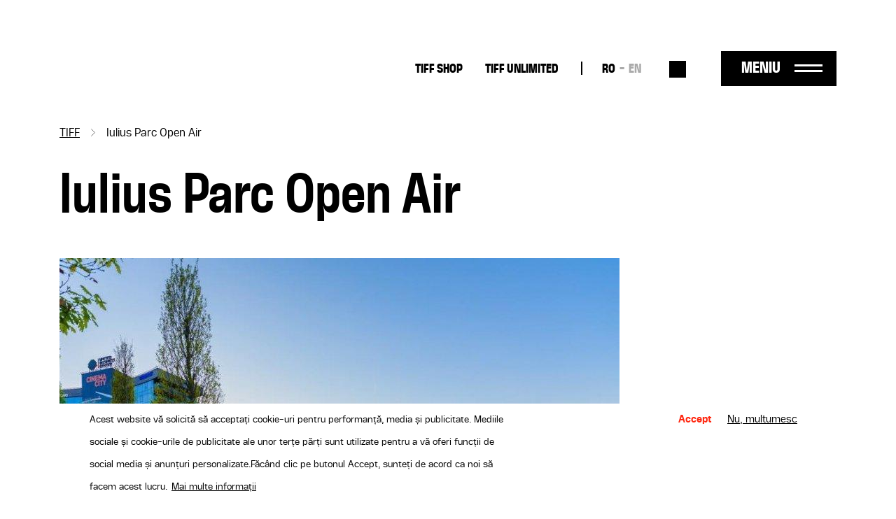

--- FILE ---
content_type: text/html; charset=UTF-8
request_url: https://tiff.ro/locatie/iulius-parc-open-air?field_ziua_de_festival_tid=706
body_size: 7559
content:
<!DOCTYPE html><html lang="ro" dir="ltr" prefix="og: https://ogp.me/ns#"><head><meta charset="utf-8" /><link rel="canonical" href="https://tiff.ro/locatie/iulius-parc-open-air" /><meta name="google" content="4ZBzurSxBDPLL38ehVKZM3HLXulRBjEeZLF-IO0LkLg" /><meta name="Generator" content="Drupal 10 (https://www.drupal.org)" /><meta name="MobileOptimized" content="width" /><meta name="HandheldFriendly" content="true" /><meta name="viewport" content="width=device-width, initial-scale=1.0" /><style>div#sliding-popup, div#sliding-popup .eu-cookie-withdraw-banner, .eu-cookie-withdraw-tab {background: #FFF} div#sliding-popup.eu-cookie-withdraw-wrapper { background: transparent; } #sliding-popup h1, #sliding-popup h2, #sliding-popup h3, #sliding-popup p, #sliding-popup label, #sliding-popup div, .eu-cookie-compliance-more-button, .eu-cookie-compliance-secondary-button, .eu-cookie-withdraw-tab { color: #000000;} .eu-cookie-withdraw-tab { border-color: #000000;}</style><script type="application/ld+json">{"@context": "https://schema.org","@type": "BreadcrumbList","itemListElement": [{"@type": "ListItem","position": 1,"name": "TIFF","item": "https://tiff.ro/"},{"@type": "ListItem","position": 2,"name": "Iulius Parc Open Air"}]
}</script><link rel="alternate" hreflang="x-default" href="https://tiff.ro/locatie/iulius-parc-open-air?field_ziua_de_festival_tid=706" /><link rel="alternate" hreflang="ro" href="https://tiff.ro/locatie/iulius-parc-open-air?field_ziua_de_festival_tid=706" /><link rel="alternate" hreflang="en" href="https://tiff.ro/en/location/iulius-park-open-air?field_ziua_de_festival_tid=706" /><link rel="icon" href="/themes/custom/tiff/favicon.ico" type="image/vnd.microsoft.icon" /><link rel="alternate" hreflang="ro" href="https://tiff.ro/locatie/iulius-parc-open-air" /><link rel="alternate" hreflang="en" href="https://tiff.ro/en/location/iulius-park-open-air" /><title>Iulius Parc Open Air | TIFF</title><link rel="stylesheet" media="all" href="/sites/default/files/css/css_LO2Iq2putO0ZCkEd14-sSZ9o4uArTE1RifB2si8LbQU.css?delta=0&amp;language=ro&amp;theme=tiff&amp;include=eJxtyFEOAiEMRdENoSxpUmgh1TIlbUmc3WuC_vn1zrtVjTLamiB3eMAr0Tqq6pPpM2MKw1kp_4sHUoMlkfzyoJELOKXg1nJRDQ-DeevG-G1GgNXWKPs3PcN_tLHVRQvItscl1BcjvQFbRD81" /><link rel="stylesheet" media="all" href="/sites/default/files/css/css_EZxjwsCXWVPvDsVF0pOhv8K-Vg6ZYv6xwXaefkYTaMU.css?delta=1&amp;language=ro&amp;theme=tiff&amp;include=eJxtyFEOAiEMRdENoSxpUmgh1TIlbUmc3WuC_vn1zrtVjTLamiB3eMAr0Tqq6pPpM2MKw1kp_4sHUoMlkfzyoJELOKXg1nJRDQ-DeevG-G1GgNXWKPs3PcN_tLHVRQvItscl1BcjvQFbRD81" /><script type="application/json" data-drupal-selector="drupal-settings-json">{"path":{"baseUrl":"\/","pathPrefix":"","currentPath":"taxonomy\/term\/1248","currentPathIsAdmin":false,"isFront":false,"currentLanguage":"ro","currentQuery":{"field_ziua_de_festival_tid":"706"}},"pluralDelimiter":"\u0003","suppressDeprecationErrors":true,"gtag":{"tagId":"UA-137160341-1","consentMode":true,"otherIds":[],"events":[],"additionalConfigInfo":[]},"ajaxPageState":{"libraries":"eJxtjEEOwyAMBD9Ey5OQAWO5NTgCIyW_L1LSQ6pevDNraXGGpPpmXFE3YWgJPf4pQ8YCU8wVSBjXN2y8o_i7OlIlwWBAntb59Se8YHfjGIbVRxjojEvxa8CGddge1DlfXUfIqc8aTy_abHyx15NINIKcPOwQpMn5GjXYg2gCY20f9llZrw","theme":"tiff","theme_token":null},"ajaxTrustedUrl":{"\/search":true},"facebook_pixel":{"facebook_id":"2858980874198879","events":[],"fb_disable_advanced":false,"eu_cookie_compliance":false,"donottrack":true},"eu_cookie_compliance":{"cookie_policy_version":"1.0.0","popup_enabled":true,"popup_agreed_enabled":false,"popup_hide_agreed":false,"popup_clicking_confirmation":false,"popup_scrolling_confirmation":false,"popup_html_info":"\u003Cdiv aria-labelledby=\u0022popup-text\u0022  class=\u0022eu-cookie-compliance-banner eu-cookie-compliance-banner-info eu-cookie-compliance-banner--opt-in\u0022\u003E\n  \u003Cdiv class=\u0022popup-content info eu-cookie-compliance-content\u0022\u003E\n        \u003Cdiv id=\u0022popup-text\u0022 class=\u0022eu-cookie-compliance-message\u0022 role=\u0022document\u0022\u003E\n      \u003Cp\u003EAcest website v\u0103 solicit\u0103 s\u0103 accepta\u021bi cookie-uri pentru performan\u021b\u0103, media \u0219i publicitate. Mediile sociale \u0219i cookie-urile de publicitate ale unor ter\u021be p\u0103r\u021bi sunt utilizate pentru a v\u0103 oferi func\u021bii de social media \u0219i anun\u021buri personalizate.\u003C\/p\u003E\u003Cp\u003EF\u0103c\u00e2nd clic pe butonul Accept, sunte\u021bi de acord ca noi s\u0103 facem acest lucru.\u003C\/p\u003E\n              \u003Cbutton type=\u0022button\u0022 class=\u0022find-more-button eu-cookie-compliance-more-button\u0022\u003EMai multe informa\u021bii\u003C\/button\u003E\n          \u003C\/div\u003E\n\n    \n    \u003Cdiv id=\u0022popup-buttons\u0022 class=\u0022eu-cookie-compliance-buttons\u0022\u003E\n            \u003Cbutton type=\u0022button\u0022 class=\u0022agree-button eu-cookie-compliance-secondary-button button button--small\u0022\u003EAccept\u003C\/button\u003E\n              \u003Cbutton type=\u0022button\u0022 class=\u0022decline-button eu-cookie-compliance-default-button button button--small button--primary\u0022\u003ENu, multumesc\u003C\/button\u003E\n          \u003C\/div\u003E\n  \u003C\/div\u003E\n\u003C\/div\u003E","use_mobile_message":false,"mobile_popup_html_info":"\u003Cdiv aria-labelledby=\u0022popup-text\u0022  class=\u0022eu-cookie-compliance-banner eu-cookie-compliance-banner-info eu-cookie-compliance-banner--opt-in\u0022\u003E\n  \u003Cdiv class=\u0022popup-content info eu-cookie-compliance-content\u0022\u003E\n        \u003Cdiv id=\u0022popup-text\u0022 class=\u0022eu-cookie-compliance-message\u0022 role=\u0022document\u0022\u003E\n      \n              \u003Cbutton type=\u0022button\u0022 class=\u0022find-more-button eu-cookie-compliance-more-button\u0022\u003EMai multe informa\u021bii\u003C\/button\u003E\n          \u003C\/div\u003E\n\n    \n    \u003Cdiv id=\u0022popup-buttons\u0022 class=\u0022eu-cookie-compliance-buttons\u0022\u003E\n            \u003Cbutton type=\u0022button\u0022 class=\u0022agree-button eu-cookie-compliance-secondary-button button button--small\u0022\u003EAccept\u003C\/button\u003E\n              \u003Cbutton type=\u0022button\u0022 class=\u0022decline-button eu-cookie-compliance-default-button button button--small button--primary\u0022\u003ENu, multumesc\u003C\/button\u003E\n          \u003C\/div\u003E\n  \u003C\/div\u003E\n\u003C\/div\u003E","mobile_breakpoint":768,"popup_html_agreed":false,"popup_use_bare_css":false,"popup_height":"auto","popup_width":"100%","popup_delay":1000,"popup_link":"\/politica-gdpr","popup_link_new_window":true,"popup_position":false,"fixed_top_position":true,"popup_language":"ro","store_consent":false,"better_support_for_screen_readers":false,"cookie_name":"","reload_page":false,"domain":"","domain_all_sites":false,"popup_eu_only":false,"popup_eu_only_js":false,"cookie_lifetime":100,"cookie_session":0,"set_cookie_session_zero_on_disagree":0,"disagree_do_not_show_popup":false,"method":"opt_in","automatic_cookies_removal":true,"allowed_cookies":"","withdraw_markup":"\u003Cbutton type=\u0022button\u0022 class=\u0022eu-cookie-withdraw-tab\u0022\u003EPrivacy settings\u003C\/button\u003E\n\u003Cdiv aria-labelledby=\u0022popup-text\u0022 class=\u0022eu-cookie-withdraw-banner\u0022\u003E\n  \u003Cdiv class=\u0022popup-content info eu-cookie-compliance-content\u0022\u003E\n    \u003Cdiv id=\u0022popup-text\u0022 class=\u0022eu-cookie-compliance-message\u0022 role=\u0022document\u0022\u003E\n      \u003Cp\u003EFolosim cookie-uri pe acest site pentru a v\u0103 \u00eembun\u0103t\u0103\u021bi experien\u021ba utilizatorului.\u003C\/p\u003E\u003Cp\u003EV-a\u021bi dat acordul pentru ca noi s\u0103 set\u0103m cookie-uri.\u003C\/p\u003E\n    \u003C\/div\u003E\n    \u003Cdiv id=\u0022popup-buttons\u0022 class=\u0022eu-cookie-compliance-buttons\u0022\u003E\n      \u003Cbutton type=\u0022button\u0022 class=\u0022eu-cookie-withdraw-button  button button--small button--primary\u0022\u003ERetrage consim\u0163\u0103m\u00e2nt\u003C\/button\u003E\n    \u003C\/div\u003E\n  \u003C\/div\u003E\n\u003C\/div\u003E","withdraw_enabled":false,"reload_options":0,"reload_routes_list":"","withdraw_button_on_info_popup":false,"cookie_categories":[],"cookie_categories_details":[],"enable_save_preferences_button":true,"cookie_value_disagreed":"0","cookie_value_agreed_show_thank_you":"1","cookie_value_agreed":"2","containing_element":"body","settings_tab_enabled":false,"olivero_primary_button_classes":" button button--small button--primary","olivero_secondary_button_classes":" button button--small","close_button_action":"close_banner","open_by_default":true,"modules_allow_popup":true,"hide_the_banner":false,"geoip_match":true},"user":{"uid":0,"permissionsHash":"71095ebfb7928762234c1aee25f3f4d780804922937ba319fb79e0934be7c068"}}</script><script src="/sites/default/files/js/js_WXb8fVe3vfaFngQBhjdLwJ4K-q4tOSH_jVscu6ZxnZU.js?scope=header&amp;delta=0&amp;language=ro&amp;theme=tiff&amp;include=eJxtiEEKgDAMBD8UzJNKWrYhGk0PFfp8c1W8zDCDu7SIw5A6h5tcDYyfSV0aat4ybMH5naQR6ihTlDXx7U12WTStd1aPKv4AOUguzg"></script><script src="/modules/contrib/google_tag/js/gtag.js?sypnk0"></script></head><body class="term--iulius-parc-open-air path-taxonomy"> <a href="#main-content" class="visually-hidden focusable"> Sari la conținutul principal </a> <noscript><img src="https://www.facebook.com/tr?id=2858980874198879&amp;ev=PageView&amp;noscript=1" alt="" height="1" width="1" /></noscript><div class="dialog-off-canvas-main-canvas" data-off-canvas-main-canvas><div class="layout-container"> <header role="banner" class="page-header clearfix"><div class="container"> <section class="header-top"><div id="block-tiff-branding" class="block-system block-system-branding-block"> <a href="/" rel="home"> <img class="black" src="/themes/custom/tiff/images/logo-2025-part-1.svg" height="41"/> <img class="black" src="/themes/custom/tiff/images/logo-2025-part-2.svg" height="45"/> <img class="white" src="/themes/custom/tiff/images/logo-2025-part-1-white.svg" height="41"/> <img class="white" src="/themes/custom/tiff/images/logo-2025-part-2-white.svg" height="45"/> </a></div><nav role="navigation" aria-labelledby="block-tiff-topmenu-menu" id="block-tiff-topmenu" class="block block-menu navigation menu--top-menu"><div class="visually-hidden" id="block-tiff-topmenu-menu">Top-menu desktop</div><ul class="menu menu-top"><li class="menu-item"> <a href="https://shop.tiff.ro" class="bold">TIFF SHOP</a></li><li class="menu-item"> <a href="https://unlimited.tiff.ro" bold_class="bold" margin_bottom="0" class="bold">TIFF UNLIMITED</a></li></ul> </nav><div class="language-switcher-language-url block-language block-language-blocklanguage-interface" id="block-tiff-languageswitcher" role="navigation"><ul id="language-menu" class="links"><li hreflang="ro" data-drupal-link-query="{&quot;field_ziua_de_festival_tid&quot;:&quot;706&quot;}" data-drupal-link-system-path="taxonomy/term/1248" class="is-active" aria-current="page"><a href="/locatie/iulius-parc-open-air?field_ziua_de_festival_tid=706" class="language-link is-active" hreflang="ro" data-drupal-link-query="{&quot;field_ziua_de_festival_tid&quot;:&quot;706&quot;}" data-drupal-link-system-path="taxonomy/term/1248" aria-current="page">RO</a></li><li hreflang="en" data-drupal-link-query="{&quot;field_ziua_de_festival_tid&quot;:&quot;706&quot;}" data-drupal-link-system-path="taxonomy/term/1248"><a href="/en/location/iulius-park-open-air?field_ziua_de_festival_tid=706" class="language-link" hreflang="en" data-drupal-link-query="{&quot;field_ziua_de_festival_tid&quot;:&quot;706&quot;}" data-drupal-link-system-path="taxonomy/term/1248">EN</a></li></ul></div><div class="views-exposed-form block-views block-views-exposed-filter-blocksearch-search" data-drupal-selector="views-exposed-form-search-search" id="block-search-block-header"><form action="/search" method="get" id="views-exposed-form-search-search" accept-charset="UTF-8"><div class="js-form-item form-item form-type-textfield js-form-type-textfield form-item-search js-form-item-search form-no-label"> <input placeholder="Caută" data-drupal-selector="edit-search" type="text" id="edit-search" name="search" value="" size="30" maxlength="128" class="form-text" /></div><div data-drupal-selector="edit-actions" class="form-actions js-form-wrapper form-wrapper" id="edit-actions"><input data-drupal-selector="edit-submit-search" type="submit" id="edit-submit-search" value="Aplică" class="button js-form-submit form-submit" /></div></form></div><div id="menu-trigger"> <span>Meniu</span></div> </section> <section class="header-menu-overlay"><div class="content-menu"> <nav role="navigation" aria-labelledby="block-tiff-overlay-menu-menu" id="block-tiff-overlay-menu" class="block block-menu navigation menu--main"><div id="block-tiff-overlay-menu-menu">TIFF.25</div><ul class="menu menu-overlay menu-lvl-0"><li class="menu-item lvl-0"> <a href="/abonamente" class="gigantic-bold" data-drupal-link-system-path="node/1843">Abonamente</a></li><li class="menu-item lvl-0"> <a href="https://vp.eventival.com/tiff/2026" class="gigantic-bold margin-bottom">înscrieri</a></li><li class="menu-item lvl-0"> <a href="https://shop.tiff.ro" bold_class="gigantic_bold" margin_bottom="0" class="gigantic-bold">TIFF SHOP</a></li></ul> </nav><nav role="navigation" aria-labelledby="block-tiff-topmenu-2-menu" id="block-tiff-topmenu-2" class="block block-menu navigation menu--top-menu"><div class="visually-hidden" id="block-tiff-topmenu-2-menu">Top-menu</div><ul class="menu menu-top"><li class="menu-item"> <a href="https://shop.tiff.ro" class="bold">TIFF SHOP</a></li><li class="menu-item"> <a href="https://unlimited.tiff.ro" bold_class="bold" margin_bottom="0" class="bold">TIFF UNLIMITED</a></li></ul> </nav><nav role="navigation" aria-labelledby="block-tiff-industrymenuoverlay-menu" id="block-tiff-industrymenuoverlay" class="block block-menu navigation menu--industry-menu-overlay"><div class="visually-hidden" id="block-tiff-industrymenuoverlay-menu">Industry menu Overlay</div><ul class="menu menu-lvl-0"><li class="menu-item lvl-0"> <a href="/despre-festival" bold_class="bold" margin_bottom="0" class="bold" data-drupal-link-system-path="node/34876">FESTIVAL</a></li><li class="menu-item lvl-0"> <a href="/locatii" data-drupal-link-system-path="locatii"> Locații</a></li><li class="menu-item lvl-0"> <a href="https://tiff.ro/en/festival/2025/aperitiff">AperiTIFF Daily</a></li><li class="menu-item lvl-0"> <a href="https://tiff.ro/festival/2025/premii">Premii</a></li><li class="menu-item lvl-0"> <a href="https://tiff.ro/festival/2025/juriu">Juriu</a></li><li class="menu-item lvl-0"> <a href="/despre-festival" margin_bottom="0" data-drupal-link-system-path="node/34876">Despre Festival</a></li><li class="menu-item lvl-0"> <a href="/node/35103" margin_bottom="0" data-drupal-link-system-path="node/35103">Despre Cluj-Napoca</a></li><li class="menu-item lvl-0"> <a href="/echipa" data-drupal-link-system-path="node/34872">Echipă</a></li><li class="menu-item lvl-0"> <a href="/newsletter" class="margin-bottom" data-drupal-link-system-path="node/1862">Abonează-te la newsletter</a></li><li class="menu-item lvl-0"> <a href="/tiff-official-app" class="bold margin-bottom" data-drupal-link-system-path="node/1924">TIFF OFFICIAL APP</a></li></ul> </nav><nav role="navigation" aria-labelledby="block-tiff-thepressmenuoverlay-menu" id="block-tiff-thepressmenuoverlay" class="block block-menu navigation menu--the-press-menu-overlay"><div class="visually-hidden" id="block-tiff-thepressmenuoverlay-menu">The press menu overlay</div><ul class="menu menu-lvl-0"><li class="menu-item lvl-0"> <a href="/industry" class="bold" data-drupal-link-system-path="node/1876">RO DAYS | INDUSTRY EVENTS</a></li><li class="menu-item lvl-0"> <a href="/industry/acreditari" data-drupal-link-system-path="node/1970">Acreditări industrie</a></li><li class="menu-item lvl-0"> <a href="/industry/acreditari/studenti" class="margin-bottom" data-drupal-link-system-path="node/1968">Acreditări studenți</a></li><li class="menu-item lvl-0"> <a href="/educatie" class="bold" data-drupal-link-system-path="node/1861">TIFF EDUCATION</a></li><li class="menu-item lvl-0"> <a href="/minitiff" data-drupal-link-system-path="group/45">MiniTIFF</a></li><li class="menu-item lvl-0"> <a href="/educatie/lgd" class="margin-bottom" data-drupal-link-system-path="group/32">Let&#039;s Go Digital</a></li><li class="menu-item lvl-0"> <a href="/de-ce-sa-devii-voluntar-la-tiff" class="bold" data-drupal-link-system-path="node/1972">VOLUNTARI</a></li><li class="menu-item lvl-0"> <a href="/rolurile-voluntarilor" data-drupal-link-system-path="node/1971">Rolurile voluntarilor</a></li><li class="menu-item lvl-0"> <a href="/inscrie-te-ca-voluntar" class="margin-bottom" data-drupal-link-system-path="node/36008">Înscrie-te ca voluntar</a></li><li class="menu-item lvl-0"> <a href="/competitia-locala" class="bold" data-drupal-link-system-path="group/34">COMPETIȚIA LOCALĂ</a></li></ul> </nav><nav role="navigation" aria-labelledby="block-tiff-festivalmenuoverlay-menu" id="block-tiff-festivalmenuoverlay" class="block block-menu navigation menu--festival-menu-overlay"><div class="visually-hidden" id="block-tiff-festivalmenuoverlay-menu">Festival Menu overlay</div><ul class="menu menu-lvl-0"><li class="menu-item lvl-0"> <a href="/presa" class="bold" data-drupal-link-system-path="group/33">PRESĂ</a></li><li class="menu-item lvl-0"> <a href="/festival/2025/comunicate-de-presa" data-drupal-link-system-path="festival/2025/comunicate-de-presa">Comunicate de presă</a></li><li class="menu-item lvl-0"> <a href="/stiri" data-drupal-link-system-path="stiri"> Știri</a></li><li class="menu-item lvl-0"> <a href="/presa/acreditari" data-drupal-link-system-path="node/1951">Acreditări</a></li><li class="menu-item lvl-0"> <a href="https://aperitiff.tiff.ro" margin_bottom="0">AperiTIFF Online</a></li><li class="menu-item lvl-0"> <a href="/presa" class="margin-bottom" data-drupal-link-system-path="group/33">Contact</a></li><li class="menu-item lvl-0"> <a href="/festival" class="bold" data-drupal-link-system-path="festival">ARHIVĂ</a></li></ul> </nav><nav role="navigation" aria-labelledby="block-tiff-experiencesmenuoverlay-menu" id="block-tiff-experiencesmenuoverlay" class="block block-menu navigation menu--experiences-menu-overlay"><div class="visually-hidden" id="block-tiff-experiencesmenuoverlay-menu">Experiences Menu overlay</div><ul class="menu menu-lvl-0"><li class="menu-item lvl-0"> <span bold_class="bold" margin_bottom="0" class="bold">ALTE EXPERIENTE TIFF</span></li><li class="menu-item lvl-0"> <a href="https://oradea.tiff.ro" margin_bottom="0">TIFF Oradea</a></li><li class="menu-item lvl-0"> <a href="https://sibiu.tiff.ro" margin_bottom="0"> TIFF Sibiu</a></li><li class="menu-item lvl-0"> <a href="https://tiff.ro/timisoara" margin_bottom="0">TIFF Timișoara</a></li><li class="menu-item lvl-0"> <a href="/brasov" data-drupal-link-system-path="group/42">TIFF Brașov</a></li><li class="menu-item lvl-0"> <a href="/caravana-tiff-unlimited" data-drupal-link-system-path="group/35"> Caravana TIFF Unlimited</a></li><li class="menu-item lvl-0"> <a href="/cinemateca-tiff" data-drupal-link-system-path="group/40">Cinemateca TIFF</a></li><li class="menu-item lvl-0"> <a href="/noapteaalba" data-drupal-link-system-path="group/41"> Noaptea Albă a Filmului Românesc</a></li><li class="menu-item lvl-0"> <a href="https://sunscreenfestival.ro/" margin_bottom="1" class="margin-bottom">Sunscreen Film &amp; Arts Festival</a></li><li class="menu-item lvl-0"> <a href="https://unlimited.tiff.ro" bold_class="bold" margin_bottom="0" class="bold">TIFF UNLIMITED</a></li></ul> </nav></div><div class="content-menu-bottom"><div id="block-tiff-app-overlay" class="block-block-content block-block-contentaf855fef-6a81-4087-8da2-d7af2e27a629"><div class="field f-n-body f-t-text-with-summary wysiwyg"><p><span>Download</span> TIFF OFFICIAL APP</p><a href="https://apps.apple.com/us/app/id1464134121"><img src="/sites/default/files/inline-images/appstore_0.png" data-entity-uuid="3d048066-5611-4fd8-b981-b477941fa9af" data-entity-type="file" width="98" height="36" loading="lazy"></a><a href="https://play.google.com/store/apps/details?id=ro.tiff.tiff"><img src="/sites/default/files/inline-images/googleplay_0.png" data-entity-uuid="6a88d8b8-1b95-4150-a40d-e70d8b3b041c" data-entity-type="file" width="108" height="36" loading="lazy"></a></div></div><div id="block-tiff-addressblock-overlay" class="block-block-content block-block-contentdeec39b3-b62b-4677-ad6e-224e9e9df2eb"><div class="field f-n-body f-t-text-with-summary wysiwyg"><p>Str. Popa Soare Nr. 52, Sector 2, București<br><a href="tel:+40213266480">+40 213 266 480</a><br><a href="/cdn-cgi/l/email-protection#660f08000926120f0000481409"><span class="__cf_email__" data-cfemail="9df4f3fbf2dde9f4fbfbb3eff2">[email&#160;protected]</span></a></p></div></div><nav role="navigation" aria-labelledby="block-tiff-socialmenu-2-menu" id="block-tiff-socialmenu-2" class="block block-menu navigation menu--social-menu"><div class="visually-hidden" id="block-tiff-socialmenu-2-menu">Social menu overlay</div><ul class="menu menu-lvl-0"><li class="menu-item lvl-0"> <a href="/tiff-official-app" class="tiffapp" title="TiffApp" data-drupal-link-system-path="node/1924">Tiff oficial app</a></li><li class="menu-item lvl-0"> <a href="https://instagram.com/tiffromania/" class="instagram" title="Instagram">Instagram</a></li><li class="menu-item lvl-0"> <a href="https://www.facebook.com/TransilvaniaIFF" class="facebook" title="Facebook">Facebook</a></li><li class="menu-item lvl-0"> <a href="https://www.tiktok.com/@transilvania_iff" class="tiktok" title="Tiktok">Tiktok</a></li><li class="menu-item lvl-0"> <a href="https://www.youtube.com/user/TIFFteam" class="youtube" title="YouTube">YouTube</a></li></ul> </nav></div> </section> <span class="overlay-bg"></span></div></header> <main role="main" class="page-main clearfix mb-4"> <a id="main-content" tabindex="-1"></a><div class="container"><div data-drupal-messages-fallback class="hidden"></div><div id="block-tiff-breadcrumbs" class="block-system block-system-breadcrumb-block"> <nav role="navigation" aria-labelledby="system-breadcrumb"><h2 id="system-breadcrumb" class="visually-hidden">Breadcrumb</h2><ol><li> <a href="/">TIFF</a></li><li> Iulius Parc Open Air</li></ol> </nav></div><div id="block-tiff-content" class="block-system block-system-main-block"><div class="tax-term-location"><h1><div class="field f-n-name f-t-string">Iulius Parc Open Air</div></h1><div class="field f-n-field-location-image f-t-image"> <img loading="lazy" src="/sites/default/files/styles/768x768/public/img/tax/location/2024-01/iulius_parc.jpg?itok=Xwnxu8O-" width="800" height="497" alt="" /></div><div class="field f-n-field-location-address f-t-string"><div> <span class="label">Adresa: </span>Strada Alexandru Vaiva Voevod nr. 53 B</div></div></div></div></div> </main> <footer role="contentinfo" class="page-footer"><div class="container"><div class="row"><div id="block-tiff-footerbranding" class="block-block-content block-block-content07e505d2-c28b-4f7e-b359-ba77ed5c36ec col-12 col-md-2 col-lg-2"><div class="field f-n-body f-t-text-with-summary wysiwyg"><a href="/" rel="home"><svg style="enable-background:new 0 0 129 41;" version="1.1" id="Layer_1" x="0px" y="0px" viewBox="0 0 129 41" xml:space="preserve" width="auto" height="50" xmlns:xlink="http://www.w3.org/1999/xlink"><style type="text/css"></style><path class="st0" d="M65.5,8.3h-5.3V0h19.2v8.3h-5.3v32.2h-8.6V8.3z M81.4,40.4H90V0h-8.6V40.4z M93.5,40.4h8.6V24.2h7.1v-8.1h-7.1 v-8h8.1V0H93.5V40.4z M112.3,40.4h8.6V24.2h7.1v-8.1h-7.1v-8h8.1V0h-16.7V40.4z" /><path class="st1" d="M21.5,40.4l18.6-18.7v18.7H21.5z M40.2,0v10.1L50.2,0H40.2z M30.1,10.1V0h-10v10.1H10V0H0v10.1h10v30.3 l30.2-30.3h0H30.1z" /></svg></a></div></div><div id="block-tiff-aboutfestivalmenu" class="block-system block-system-menu-blockabout-festival-menu col-6 col-md-2 col-lg-2"><ul class="menu menu-lvl-0"><li class="menu-item lvl-0"> <a href="/despre-festival" class="bold" data-drupal-link-system-path="node/34876">Despre festival</a></li><li class="menu-item lvl-0"> <a href="/festival/2023/premii" data-drupal-link-system-path="festival/2023/premii">Arhiva premiilor</a></li><li class="menu-item lvl-0"> <a href="https://tiff.ro/politica-gdpr" margin_bottom="1" class="margin-bottom">Politica GDPR</a></li><li class="menu-item lvl-0"> <a href="/sponsori-si-parteneri" class="bold margin-bottom" data-drupal-link-system-path="node/2020"> Sponsori</a></li><li class="menu-item lvl-0"> <a href="/de-ce-sa-devii-voluntar-la-tiff" class="bold" data-drupal-link-system-path="node/1972">Voluntari</a></li></ul></div><div id="block-tiff-industrymenu" class="block-system block-system-menu-blockindustry-menu col-6 col-md-2 col-lg-2"><ul class="menu menu-lvl-0"><li class="menu-item lvl-0"> <a href="/industry" class="bold margin-bottom" data-drupal-link-system-path="node/1876">RO DAYS | INDUSTRY EVENTS</a></li><li class="menu-item lvl-0"> <a href="/educatie" class="bold" data-drupal-link-system-path="node/1861">TIFF Education</a></li><li class="menu-item lvl-0"> <a href="/educatie/miniTIFF">miniTIFF</a></li><li class="menu-item lvl-0"> <a href="/educatie/lgd" data-drupal-link-system-path="group/32">Let’s Go Digital</a></li></ul></div><div id="block-tiff-footeremptyblock" class="block-block-content block-block-content83464cca-5ca7-494e-b97a-fbb038315d50 col-6 d-md-none"></div><div id="block-tiff-aperitiffmenu" class="block-system block-system-menu-blockaperitiff-menu col-6 col-md-3 col-lg-3"><ul class="menu menu-lvl-0"><li class="menu-item lvl-0"> <a href="/presa" class="bold" data-drupal-link-system-path="group/33"> Presă</a></li><li class="menu-item lvl-0"> <a href="/stiri" data-drupal-link-system-path="stiri"> Știri</a></li><li class="menu-item lvl-0"> <a href="/comunicate-de-presa" data-drupal-link-system-path="comunicate-de-presa"> Comunicate de presă</a></li><li class="menu-item lvl-0"> <a href="/presa" class="margin-bottom" data-drupal-link-system-path="group/33">Contact</a></li><li class="menu-item lvl-0"> <a href="http://shop.tiff.ro/" bold_class="bold" margin_bottom="0" class="bold"> TIFF Shop</a></li><li class="menu-item lvl-0"> <a href="/aperitiff" class="bold" data-drupal-link-system-path="aperitiff">AperiTIFF</a></li></ul></div><div id="block-tiff-experiencesmenu" class="block-system block-system-menu-blockexperiences-menu col-12 col-md-3 col-lg-3"><ul class="menu menu-lvl-0"><li class="menu-item lvl-0"> <a href="/" class="bold margin-bottom" data-drupal-link-system-path="&lt;front&gt;"> Alte experiențe TIFF</a></li><li class="menu-item lvl-0"> <a href="https://oradea.tiff.ro" bold_class="bold" margin_bottom="0" class="bold"> TIFF Oradea</a></li><li class="menu-item lvl-0"> <a href="https://sibiu.tiff.ro" bold_class="bold" margin_bottom="0" class="bold"> TIFF Sibiu</a></li><li class="menu-item lvl-0"> <a href="/despre-caravana-tiff/29" class="bold" data-drupal-link-system-path="node/2004">Caravana TIFF</a></li><li class="menu-item lvl-0"> <a href="https://sunscreenfestival.ro/" bold_class="bold" margin_bottom="0" class="bold">Sunscreen Film &amp; Arts Festival</a></li><li class="menu-item lvl-0"> <a href="https://romfilmpromotion.ro/portfolio-item/noaptea-alba-a-filmului-romanesc/" bold_class="bold" class="bold"> Noaptea Albă a Filmului Românesc</a></li><li class="menu-item lvl-0"> <a href="https://unlimited.tiff.ro" bold_class="bold" margin_bottom="0" class="bold"> TIFF Unlimited</a></li></ul></div><div class="footer-bottom row"><div id="block-tiff-addressblock" class="block-block-content block-block-contentdeec39b3-b62b-4677-ad6e-224e9e9df2eb col-12 col-md-8 col-lg-4"><div class="field f-n-body f-t-text-with-summary wysiwyg"><p>Str. Popa Soare Nr. 52, Sector 2, București<br><a href="tel:+40213266480">+40 213 266 480</a><br><a href="/cdn-cgi/l/email-protection#fd94939b92bd89949b9bd38f92"><span class="__cf_email__" data-cfemail="cba2a5ada48bbfa2adade5b9a4">[email&#160;protected]</span></a></p></div></div><div id="block-tiff-socialmenu" class="block-system block-system-menu-blocksocial-menu col-12 col-md-12 col-lg-6"><ul class="menu menu-lvl-0"><li class="menu-item lvl-0"> <a href="/tiff-official-app" class="tiffapp" title="TiffApp" data-drupal-link-system-path="node/1924">Tiff oficial app</a></li><li class="menu-item lvl-0"> <a href="https://instagram.com/tiffromania/" class="instagram" title="Instagram">Instagram</a></li><li class="menu-item lvl-0"> <a href="https://www.facebook.com/TransilvaniaIFF" class="facebook" title="Facebook">Facebook</a></li><li class="menu-item lvl-0"> <a href="https://www.tiktok.com/@transilvania_iff" class="tiktok" title="Tiktok">Tiktok</a></li><li class="menu-item lvl-0"> <a href="https://www.youtube.com/user/TIFFteam" class="youtube" title="YouTube">YouTube</a></li></ul></div><div id="block-tiff-copyright" class="block-block-content block-block-contentb6d3ac59-f2e9-463a-8ccc-899e39c75157 col-12 col-md-4 col-lg-2"><div class="field f-n-body f-t-text-with-summary wysiwyg"><p><span>Program co-finanțat de:</span><img src="/sites/default/files/inline-images/copyright_1.png" data-entity-uuid="457f9384-c60b-435e-8b83-2b207f091a58" data-entity-type="file" width="600" height="210" loading="lazy"></p></div></div></div></div></div></footer></div></div><script data-cfasync="false" src="/cdn-cgi/scripts/5c5dd728/cloudflare-static/email-decode.min.js"></script><script src="/sites/default/files/js/js_E4CQeOIDVaFyAwJdKkp5-91PDe5xQGhV4TSdMX794Hw.js?scope=footer&amp;delta=0&amp;language=ro&amp;theme=tiff&amp;include=eJxtiEEKgDAMBD8UzJNKWrYhGk0PFfp8c1W8zDCDu7SIw5A6h5tcDYyfSV0aat4ybMH5naQR6ihTlDXx7U12WTStd1aPKv4AOUguzg"></script><script src="/modules/contrib/eu_cookie_compliance/js/eu_cookie_compliance.min.js?v=10.4.6" defer></script><script src="/sites/default/files/js/js_D3IaBabRwvencyn9DiMUfvpwbxBcgt39QO2wtWNXFIA.js?scope=footer&amp;delta=2&amp;language=ro&amp;theme=tiff&amp;include=eJxtiEEKgDAMBD8UzJNKWrYhGk0PFfp8c1W8zDCDu7SIw5A6h5tcDYyfSV0aat4ybMH5naQR6ihTlDXx7U12WTStd1aPKv4AOUguzg"></script><script defer src="https://static.cloudflareinsights.com/beacon.min.js/vcd15cbe7772f49c399c6a5babf22c1241717689176015" integrity="sha512-ZpsOmlRQV6y907TI0dKBHq9Md29nnaEIPlkf84rnaERnq6zvWvPUqr2ft8M1aS28oN72PdrCzSjY4U6VaAw1EQ==" data-cf-beacon='{"version":"2024.11.0","token":"54dbd147cc5041a6892e5b29f198d331","r":1,"server_timing":{"name":{"cfCacheStatus":true,"cfEdge":true,"cfExtPri":true,"cfL4":true,"cfOrigin":true,"cfSpeedBrain":true},"location_startswith":null}}' crossorigin="anonymous"></script>
</body></html>

--- FILE ---
content_type: text/css
request_url: https://tiff.ro/sites/default/files/css/css_EZxjwsCXWVPvDsVF0pOhv8K-Vg6ZYv6xwXaefkYTaMU.css?delta=1&language=ro&theme=tiff&include=eJxtyFEOAiEMRdENoSxpUmgh1TIlbUmc3WuC_vn1zrtVjTLamiB3eMAr0Tqq6pPpM2MKw1kp_4sHUoMlkfzyoJELOKXg1nJRDQ-DeevG-G1GgNXWKPs3PcN_tLHVRQvItscl1BcjvQFbRD81
body_size: 11101
content:
/* @license GPL-2.0-or-later https://www.drupal.org/licensing/faq */
:root{--bs-blue:#0d6efd;--bs-indigo:#6610f2;--bs-purple:#6f42c1;--bs-pink:#d63384;--bs-red:#dc3545;--bs-orange:#fd7e14;--bs-yellow:#ffc107;--bs-green:#198754;--bs-teal:#20c997;--bs-cyan:#0dcaf0;--bs-black:#000;--bs-white:#fff;--bs-gray:#6c757d;--bs-gray-dark:#343a40;--bs-gray-100:#f8f9fa;--bs-gray-200:#e9ecef;--bs-gray-300:#dee2e6;--bs-gray-400:#ced4da;--bs-gray-500:#adb5bd;--bs-gray-600:#6c757d;--bs-gray-700:#495057;--bs-gray-800:#343a40;--bs-gray-900:#212529;--bs-primary:#0d6efd;--bs-secondary:#6c757d;--bs-success:#198754;--bs-info:#0dcaf0;--bs-warning:#ffc107;--bs-danger:#dc3545;--bs-light:#f8f9fa;--bs-dark:#212529;--bs-primary-rgb:13,110,253;--bs-secondary-rgb:108,117,125;--bs-success-rgb:25,135,84;--bs-info-rgb:13,202,240;--bs-warning-rgb:255,193,7;--bs-danger-rgb:220,53,69;--bs-light-rgb:248,249,250;--bs-dark-rgb:33,37,41;--bs-white-rgb:255,255,255;--bs-black-rgb:0,0,0;--bs-body-color-rgb:33,37,41;--bs-body-bg-rgb:255,255,255;--bs-font-sans-serif:system-ui,-apple-system,"Segoe UI",Roboto,"Helvetica Neue","Noto Sans","Liberation Sans",Arial,sans-serif,"Apple Color Emoji","Segoe UI Emoji","Segoe UI Symbol","Noto Color Emoji";--bs-font-monospace:SFMono-Regular,Menlo,Monaco,Consolas,"Liberation Mono","Courier New",monospace;--bs-gradient:linear-gradient(180deg,rgba(255,255,255,0.15),rgba(255,255,255,0));--bs-body-font-family:var(--bs-font-sans-serif);--bs-body-font-size:1rem;--bs-body-font-weight:400;--bs-body-line-height:1.5;--bs-body-color:#212529;--bs-body-bg:#fff;--bs-border-width:1px;--bs-border-style:solid;--bs-border-color:#dee2e6;--bs-border-color-translucent:rgba(0,0,0,0.175);--bs-border-radius:0.375rem;--bs-border-radius-sm:0.25rem;--bs-border-radius-lg:0.5rem;--bs-border-radius-xl:1rem;--bs-border-radius-2xl:2rem;--bs-border-radius-pill:50rem;--bs-link-color:#0d6efd;--bs-link-hover-color:#0a58ca;--bs-code-color:#d63384;--bs-highlight-bg:#fff3cd}.container,.container-fluid,.container-lg,.container-md,.container-sm,.container-xl,.container-xxl{--bs-gutter-x:1.5rem;--bs-gutter-y:0;width:100%;padding-right:calc(var(--bs-gutter-x) * .5);padding-left:calc(var(--bs-gutter-x) * .5);margin-right:auto;margin-left:auto}@media (min-width:576px){.container,.container-sm{max-width:540px}}@media (min-width:768px){.container,.container-md,.container-sm{max-width:720px}}@media (min-width:992px){.container,.container-lg,.container-md,.container-sm{max-width:960px}}@media (min-width:1200px){.container,.container-lg,.container-md,.container-sm,.container-xl{max-width:1140px}}@media (min-width:1400px){.container,.container-lg,.container-md,.container-sm,.container-xl,.container-xxl{max-width:1320px}}.row{--bs-gutter-x:1.5rem;--bs-gutter-y:0;display:flex;flex-wrap:wrap;margin-top:calc(-1 * var(--bs-gutter-y));margin-right:calc(-.5 * var(--bs-gutter-x));margin-left:calc(-.5 * var(--bs-gutter-x))}.row>*{box-sizing:border-box;flex-shrink:0;width:100%;max-width:100%;padding-right:calc(var(--bs-gutter-x) * .5);padding-left:calc(var(--bs-gutter-x) * .5);margin-top:var(--bs-gutter-y)}.col{flex:1 0 0%}.row-cols-auto>*{flex:0 0 auto;width:auto}.row-cols-1>*{flex:0 0 auto;width:100%}.row-cols-2>*{flex:0 0 auto;width:50%}.row-cols-3>*{flex:0 0 auto;width:33.3333333333%}.row-cols-4>*{flex:0 0 auto;width:25%}.row-cols-5>*{flex:0 0 auto;width:20%}.row-cols-6>*{flex:0 0 auto;width:16.6666666667%}.col-auto{flex:0 0 auto;width:auto}.col-1{flex:0 0 auto;width:8.33333333%}.col-2{flex:0 0 auto;width:16.66666667%}.col-3{flex:0 0 auto;width:25%}.col-4{flex:0 0 auto;width:33.33333333%}.col-5{flex:0 0 auto;width:41.66666667%}.col-6{flex:0 0 auto;width:50%}.col-7{flex:0 0 auto;width:58.33333333%}.col-8{flex:0 0 auto;width:66.66666667%}.col-9{flex:0 0 auto;width:75%}.col-10{flex:0 0 auto;width:83.33333333%}.col-11{flex:0 0 auto;width:91.66666667%}.col-12{flex:0 0 auto;width:100%}.offset-1{margin-left:8.33333333%}.offset-2{margin-left:16.66666667%}.offset-3{margin-left:25%}.offset-4{margin-left:33.33333333%}.offset-5{margin-left:41.66666667%}.offset-6{margin-left:50%}.offset-7{margin-left:58.33333333%}.offset-8{margin-left:66.66666667%}.offset-9{margin-left:75%}.offset-10{margin-left:83.33333333%}.offset-11{margin-left:91.66666667%}.g-0,.gx-0{--bs-gutter-x:0}.g-0,.gy-0{--bs-gutter-y:0}.g-1,.gx-1{--bs-gutter-x:0.25rem}.g-1,.gy-1{--bs-gutter-y:0.25rem}.g-2,.gx-2{--bs-gutter-x:0.5rem}.g-2,.gy-2{--bs-gutter-y:0.5rem}.g-3,.gx-3{--bs-gutter-x:1rem}.g-3,.gy-3{--bs-gutter-y:1rem}.g-4,.gx-4{--bs-gutter-x:1.5rem}.g-4,.gy-4{--bs-gutter-y:1.5rem}.g-5,.gx-5{--bs-gutter-x:3rem}.g-5,.gy-5{--bs-gutter-y:3rem}@media (min-width:576px){.col-sm{flex:1 0 0%}.row-cols-sm-auto>*{flex:0 0 auto;width:auto}.row-cols-sm-1>*{flex:0 0 auto;width:100%}.row-cols-sm-2>*{flex:0 0 auto;width:50%}.row-cols-sm-3>*{flex:0 0 auto;width:33.3333333333%}.row-cols-sm-4>*{flex:0 0 auto;width:25%}.row-cols-sm-5>*{flex:0 0 auto;width:20%}.row-cols-sm-6>*{flex:0 0 auto;width:16.6666666667%}.col-sm-auto{flex:0 0 auto;width:auto}.col-sm-1{flex:0 0 auto;width:8.33333333%}.col-sm-2{flex:0 0 auto;width:16.66666667%}.col-sm-3{flex:0 0 auto;width:25%}.col-sm-4{flex:0 0 auto;width:33.33333333%}.col-sm-5{flex:0 0 auto;width:41.66666667%}.col-sm-6{flex:0 0 auto;width:50%}.col-sm-7{flex:0 0 auto;width:58.33333333%}.col-sm-8{flex:0 0 auto;width:66.66666667%}.col-sm-9{flex:0 0 auto;width:75%}.col-sm-10{flex:0 0 auto;width:83.33333333%}.col-sm-11{flex:0 0 auto;width:91.66666667%}.col-sm-12{flex:0 0 auto;width:100%}.offset-sm-0{margin-left:0}.offset-sm-1{margin-left:8.33333333%}.offset-sm-2{margin-left:16.66666667%}.offset-sm-3{margin-left:25%}.offset-sm-4{margin-left:33.33333333%}.offset-sm-5{margin-left:41.66666667%}.offset-sm-6{margin-left:50%}.offset-sm-7{margin-left:58.33333333%}.offset-sm-8{margin-left:66.66666667%}.offset-sm-9{margin-left:75%}.offset-sm-10{margin-left:83.33333333%}.offset-sm-11{margin-left:91.66666667%}.g-sm-0,.gx-sm-0{--bs-gutter-x:0}.g-sm-0,.gy-sm-0{--bs-gutter-y:0}.g-sm-1,.gx-sm-1{--bs-gutter-x:0.25rem}.g-sm-1,.gy-sm-1{--bs-gutter-y:0.25rem}.g-sm-2,.gx-sm-2{--bs-gutter-x:0.5rem}.g-sm-2,.gy-sm-2{--bs-gutter-y:0.5rem}.g-sm-3,.gx-sm-3{--bs-gutter-x:1rem}.g-sm-3,.gy-sm-3{--bs-gutter-y:1rem}.g-sm-4,.gx-sm-4{--bs-gutter-x:1.5rem}.g-sm-4,.gy-sm-4{--bs-gutter-y:1.5rem}.g-sm-5,.gx-sm-5{--bs-gutter-x:3rem}.g-sm-5,.gy-sm-5{--bs-gutter-y:3rem}}@media (min-width:768px){.col-md{flex:1 0 0%}.row-cols-md-auto>*{flex:0 0 auto;width:auto}.row-cols-md-1>*{flex:0 0 auto;width:100%}.row-cols-md-2>*{flex:0 0 auto;width:50%}.row-cols-md-3>*{flex:0 0 auto;width:33.3333333333%}.row-cols-md-4>*{flex:0 0 auto;width:25%}.row-cols-md-5>*{flex:0 0 auto;width:20%}.row-cols-md-6>*{flex:0 0 auto;width:16.6666666667%}.col-md-auto{flex:0 0 auto;width:auto}.col-md-1{flex:0 0 auto;width:8.33333333%}.col-md-2{flex:0 0 auto;width:16.66666667%}.col-md-3{flex:0 0 auto;width:25%}.col-md-4{flex:0 0 auto;width:33.33333333%}.col-md-5{flex:0 0 auto;width:41.66666667%}.col-md-6{flex:0 0 auto;width:50%}.col-md-7{flex:0 0 auto;width:58.33333333%}.col-md-8{flex:0 0 auto;width:66.66666667%}.col-md-9{flex:0 0 auto;width:75%}.col-md-10{flex:0 0 auto;width:83.33333333%}.col-md-11{flex:0 0 auto;width:91.66666667%}.col-md-12{flex:0 0 auto;width:100%}.offset-md-0{margin-left:0}.offset-md-1{margin-left:8.33333333%}.offset-md-2{margin-left:16.66666667%}.offset-md-3{margin-left:25%}.offset-md-4{margin-left:33.33333333%}.offset-md-5{margin-left:41.66666667%}.offset-md-6{margin-left:50%}.offset-md-7{margin-left:58.33333333%}.offset-md-8{margin-left:66.66666667%}.offset-md-9{margin-left:75%}.offset-md-10{margin-left:83.33333333%}.offset-md-11{margin-left:91.66666667%}.g-md-0,.gx-md-0{--bs-gutter-x:0}.g-md-0,.gy-md-0{--bs-gutter-y:0}.g-md-1,.gx-md-1{--bs-gutter-x:0.25rem}.g-md-1,.gy-md-1{--bs-gutter-y:0.25rem}.g-md-2,.gx-md-2{--bs-gutter-x:0.5rem}.g-md-2,.gy-md-2{--bs-gutter-y:0.5rem}.g-md-3,.gx-md-3{--bs-gutter-x:1rem}.g-md-3,.gy-md-3{--bs-gutter-y:1rem}.g-md-4,.gx-md-4{--bs-gutter-x:1.5rem}.g-md-4,.gy-md-4{--bs-gutter-y:1.5rem}.g-md-5,.gx-md-5{--bs-gutter-x:3rem}.g-md-5,.gy-md-5{--bs-gutter-y:3rem}}@media (min-width:992px){.col-lg{flex:1 0 0%}.row-cols-lg-auto>*{flex:0 0 auto;width:auto}.row-cols-lg-1>*{flex:0 0 auto;width:100%}.row-cols-lg-2>*{flex:0 0 auto;width:50%}.row-cols-lg-3>*{flex:0 0 auto;width:33.3333333333%}.row-cols-lg-4>*{flex:0 0 auto;width:25%}.row-cols-lg-5>*{flex:0 0 auto;width:20%}.row-cols-lg-6>*{flex:0 0 auto;width:16.6666666667%}.col-lg-auto{flex:0 0 auto;width:auto}.col-lg-1{flex:0 0 auto;width:8.33333333%}.col-lg-2{flex:0 0 auto;width:16.66666667%}.col-lg-3{flex:0 0 auto;width:25%}.col-lg-4{flex:0 0 auto;width:33.33333333%}.col-lg-5{flex:0 0 auto;width:41.66666667%}.col-lg-6{flex:0 0 auto;width:50%}.col-lg-7{flex:0 0 auto;width:58.33333333%}.col-lg-8{flex:0 0 auto;width:66.66666667%}.col-lg-9{flex:0 0 auto;width:75%}.col-lg-10{flex:0 0 auto;width:83.33333333%}.col-lg-11{flex:0 0 auto;width:91.66666667%}.col-lg-12{flex:0 0 auto;width:100%}.offset-lg-0{margin-left:0}.offset-lg-1{margin-left:8.33333333%}.offset-lg-2{margin-left:16.66666667%}.offset-lg-3{margin-left:25%}.offset-lg-4{margin-left:33.33333333%}.offset-lg-5{margin-left:41.66666667%}.offset-lg-6{margin-left:50%}.offset-lg-7{margin-left:58.33333333%}.offset-lg-8{margin-left:66.66666667%}.offset-lg-9{margin-left:75%}.offset-lg-10{margin-left:83.33333333%}.offset-lg-11{margin-left:91.66666667%}.g-lg-0,.gx-lg-0{--bs-gutter-x:0}.g-lg-0,.gy-lg-0{--bs-gutter-y:0}.g-lg-1,.gx-lg-1{--bs-gutter-x:0.25rem}.g-lg-1,.gy-lg-1{--bs-gutter-y:0.25rem}.g-lg-2,.gx-lg-2{--bs-gutter-x:0.5rem}.g-lg-2,.gy-lg-2{--bs-gutter-y:0.5rem}.g-lg-3,.gx-lg-3{--bs-gutter-x:1rem}.g-lg-3,.gy-lg-3{--bs-gutter-y:1rem}.g-lg-4,.gx-lg-4{--bs-gutter-x:1.5rem}.g-lg-4,.gy-lg-4{--bs-gutter-y:1.5rem}.g-lg-5,.gx-lg-5{--bs-gutter-x:3rem}.g-lg-5,.gy-lg-5{--bs-gutter-y:3rem}}@media (min-width:1200px){.col-xl{flex:1 0 0%}.row-cols-xl-auto>*{flex:0 0 auto;width:auto}.row-cols-xl-1>*{flex:0 0 auto;width:100%}.row-cols-xl-2>*{flex:0 0 auto;width:50%}.row-cols-xl-3>*{flex:0 0 auto;width:33.3333333333%}.row-cols-xl-4>*{flex:0 0 auto;width:25%}.row-cols-xl-5>*{flex:0 0 auto;width:20%}.row-cols-xl-6>*{flex:0 0 auto;width:16.6666666667%}.col-xl-auto{flex:0 0 auto;width:auto}.col-xl-1{flex:0 0 auto;width:8.33333333%}.col-xl-2{flex:0 0 auto;width:16.66666667%}.col-xl-3{flex:0 0 auto;width:25%}.col-xl-4{flex:0 0 auto;width:33.33333333%}.col-xl-5{flex:0 0 auto;width:41.66666667%}.col-xl-6{flex:0 0 auto;width:50%}.col-xl-7{flex:0 0 auto;width:58.33333333%}.col-xl-8{flex:0 0 auto;width:66.66666667%}.col-xl-9{flex:0 0 auto;width:75%}.col-xl-10{flex:0 0 auto;width:83.33333333%}.col-xl-11{flex:0 0 auto;width:91.66666667%}.col-xl-12{flex:0 0 auto;width:100%}.offset-xl-0{margin-left:0}.offset-xl-1{margin-left:8.33333333%}.offset-xl-2{margin-left:16.66666667%}.offset-xl-3{margin-left:25%}.offset-xl-4{margin-left:33.33333333%}.offset-xl-5{margin-left:41.66666667%}.offset-xl-6{margin-left:50%}.offset-xl-7{margin-left:58.33333333%}.offset-xl-8{margin-left:66.66666667%}.offset-xl-9{margin-left:75%}.offset-xl-10{margin-left:83.33333333%}.offset-xl-11{margin-left:91.66666667%}.g-xl-0,.gx-xl-0{--bs-gutter-x:0}.g-xl-0,.gy-xl-0{--bs-gutter-y:0}.g-xl-1,.gx-xl-1{--bs-gutter-x:0.25rem}.g-xl-1,.gy-xl-1{--bs-gutter-y:0.25rem}.g-xl-2,.gx-xl-2{--bs-gutter-x:0.5rem}.g-xl-2,.gy-xl-2{--bs-gutter-y:0.5rem}.g-xl-3,.gx-xl-3{--bs-gutter-x:1rem}.g-xl-3,.gy-xl-3{--bs-gutter-y:1rem}.g-xl-4,.gx-xl-4{--bs-gutter-x:1.5rem}.g-xl-4,.gy-xl-4{--bs-gutter-y:1.5rem}.g-xl-5,.gx-xl-5{--bs-gutter-x:3rem}.g-xl-5,.gy-xl-5{--bs-gutter-y:3rem}}@media (min-width:1400px){.col-xxl{flex:1 0 0%}.row-cols-xxl-auto>*{flex:0 0 auto;width:auto}.row-cols-xxl-1>*{flex:0 0 auto;width:100%}.row-cols-xxl-2>*{flex:0 0 auto;width:50%}.row-cols-xxl-3>*{flex:0 0 auto;width:33.3333333333%}.row-cols-xxl-4>*{flex:0 0 auto;width:25%}.row-cols-xxl-5>*{flex:0 0 auto;width:20%}.row-cols-xxl-6>*{flex:0 0 auto;width:16.6666666667%}.col-xxl-auto{flex:0 0 auto;width:auto}.col-xxl-1{flex:0 0 auto;width:8.33333333%}.col-xxl-2{flex:0 0 auto;width:16.66666667%}.col-xxl-3{flex:0 0 auto;width:25%}.col-xxl-4{flex:0 0 auto;width:33.33333333%}.col-xxl-5{flex:0 0 auto;width:41.66666667%}.col-xxl-6{flex:0 0 auto;width:50%}.col-xxl-7{flex:0 0 auto;width:58.33333333%}.col-xxl-8{flex:0 0 auto;width:66.66666667%}.col-xxl-9{flex:0 0 auto;width:75%}.col-xxl-10{flex:0 0 auto;width:83.33333333%}.col-xxl-11{flex:0 0 auto;width:91.66666667%}.col-xxl-12{flex:0 0 auto;width:100%}.offset-xxl-0{margin-left:0}.offset-xxl-1{margin-left:8.33333333%}.offset-xxl-2{margin-left:16.66666667%}.offset-xxl-3{margin-left:25%}.offset-xxl-4{margin-left:33.33333333%}.offset-xxl-5{margin-left:41.66666667%}.offset-xxl-6{margin-left:50%}.offset-xxl-7{margin-left:58.33333333%}.offset-xxl-8{margin-left:66.66666667%}.offset-xxl-9{margin-left:75%}.offset-xxl-10{margin-left:83.33333333%}.offset-xxl-11{margin-left:91.66666667%}.g-xxl-0,.gx-xxl-0{--bs-gutter-x:0}.g-xxl-0,.gy-xxl-0{--bs-gutter-y:0}.g-xxl-1,.gx-xxl-1{--bs-gutter-x:0.25rem}.g-xxl-1,.gy-xxl-1{--bs-gutter-y:0.25rem}.g-xxl-2,.gx-xxl-2{--bs-gutter-x:0.5rem}.g-xxl-2,.gy-xxl-2{--bs-gutter-y:0.5rem}.g-xxl-3,.gx-xxl-3{--bs-gutter-x:1rem}.g-xxl-3,.gy-xxl-3{--bs-gutter-y:1rem}.g-xxl-4,.gx-xxl-4{--bs-gutter-x:1.5rem}.g-xxl-4,.gy-xxl-4{--bs-gutter-y:1.5rem}.g-xxl-5,.gx-xxl-5{--bs-gutter-x:3rem}.g-xxl-5,.gy-xxl-5{--bs-gutter-y:3rem}}.d-inline{display:inline!important}.d-inline-block{display:inline-block!important}.d-block{display:block!important}.d-grid{display:grid!important}.d-table{display:table!important}.d-table-row{display:table-row!important}.d-table-cell{display:table-cell!important}.d-flex{display:flex!important}.d-inline-flex{display:inline-flex!important}.d-none{display:none!important}.flex-fill{flex:1 1 auto!important}.flex-row{flex-direction:row!important}.flex-column{flex-direction:column!important}.flex-row-reverse{flex-direction:row-reverse!important}.flex-column-reverse{flex-direction:column-reverse!important}.flex-grow-0{flex-grow:0!important}.flex-grow-1{flex-grow:1!important}.flex-shrink-0{flex-shrink:0!important}.flex-shrink-1{flex-shrink:1!important}.flex-wrap{flex-wrap:wrap!important}.flex-nowrap{flex-wrap:nowrap!important}.flex-wrap-reverse{flex-wrap:wrap-reverse!important}.justify-content-start{justify-content:flex-start!important}.justify-content-end{justify-content:flex-end!important}.justify-content-center{justify-content:center!important}.justify-content-between{justify-content:space-between!important}.justify-content-around{justify-content:space-around!important}.justify-content-evenly{justify-content:space-evenly!important}.align-items-start{align-items:flex-start!important}.align-items-end{align-items:flex-end!important}.align-items-center{align-items:center!important}.align-items-baseline{align-items:baseline!important}.align-items-stretch{align-items:stretch!important}.align-content-start{align-content:flex-start!important}.align-content-end{align-content:flex-end!important}.align-content-center{align-content:center!important}.align-content-between{align-content:space-between!important}.align-content-around{align-content:space-around!important}.align-content-stretch{align-content:stretch!important}.align-self-auto{align-self:auto!important}.align-self-start{align-self:flex-start!important}.align-self-end{align-self:flex-end!important}.align-self-center{align-self:center!important}.align-self-baseline{align-self:baseline!important}.align-self-stretch{align-self:stretch!important}.order-first{order:-1!important}.order-0{order:0!important}.order-1{order:1!important}.order-2{order:2!important}.order-3{order:3!important}.order-4{order:4!important}.order-5{order:5!important}.order-last{order:6!important}.m-0{margin:0!important}.m-1{margin:.25rem!important}.m-2{margin:.5rem!important}.m-3{margin:1rem!important}.m-4{margin:1.5rem!important}.m-5{margin:3rem!important}.m-auto{margin:auto!important}.mx-0{margin-right:0!important;margin-left:0!important}.mx-1{margin-right:.25rem!important;margin-left:.25rem!important}.mx-2{margin-right:.5rem!important;margin-left:.5rem!important}.mx-3{margin-right:1rem!important;margin-left:1rem!important}.mx-4{margin-right:1.5rem!important;margin-left:1.5rem!important}.mx-5{margin-right:3rem!important;margin-left:3rem!important}.mx-auto{margin-right:auto!important;margin-left:auto!important}.my-0{margin-top:0!important;margin-bottom:0!important}.my-1{margin-top:.25rem!important;margin-bottom:.25rem!important}.my-2{margin-top:.5rem!important;margin-bottom:.5rem!important}.my-3{margin-top:1rem!important;margin-bottom:1rem!important}.my-4{margin-top:1.5rem!important;margin-bottom:1.5rem!important}.my-5{margin-top:3rem!important;margin-bottom:3rem!important}.my-auto{margin-top:auto!important;margin-bottom:auto!important}.mt-0{margin-top:0!important}.mt-1{margin-top:.25rem!important}.mt-2{margin-top:.5rem!important}.mt-3{margin-top:1rem!important}.mt-4{margin-top:1.5rem!important}.mt-5{margin-top:3rem!important}.mt-auto{margin-top:auto!important}.me-0{margin-right:0!important}.me-1{margin-right:.25rem!important}.me-2{margin-right:.5rem!important}.me-3{margin-right:1rem!important}.me-4{margin-right:1.5rem!important}.me-5{margin-right:3rem!important}.me-auto{margin-right:auto!important}.mb-0{margin-bottom:0!important}.mb-1{margin-bottom:.25rem!important}.mb-2{margin-bottom:.5rem!important}.mb-3{margin-bottom:1rem!important}.mb-4{margin-bottom:1.5rem!important}.mb-5{margin-bottom:3rem!important}.mb-auto{margin-bottom:auto!important}.ms-0{margin-left:0!important}.ms-1{margin-left:.25rem!important}.ms-2{margin-left:.5rem!important}.ms-3{margin-left:1rem!important}.ms-4{margin-left:1.5rem!important}.ms-5{margin-left:3rem!important}.ms-auto{margin-left:auto!important}.p-0{padding:0!important}.p-1{padding:.25rem!important}.p-2{padding:.5rem!important}.p-3{padding:1rem!important}.p-4{padding:1.5rem!important}.p-5{padding:3rem!important}.px-0{padding-right:0!important;padding-left:0!important}.px-1{padding-right:.25rem!important;padding-left:.25rem!important}.px-2{padding-right:.5rem!important;padding-left:.5rem!important}.px-3{padding-right:1rem!important;padding-left:1rem!important}.px-4{padding-right:1.5rem!important;padding-left:1.5rem!important}.px-5{padding-right:3rem!important;padding-left:3rem!important}.py-0{padding-top:0!important;padding-bottom:0!important}.py-1{padding-top:.25rem!important;padding-bottom:.25rem!important}.py-2{padding-top:.5rem!important;padding-bottom:.5rem!important}.py-3{padding-top:1rem!important;padding-bottom:1rem!important}.py-4{padding-top:1.5rem!important;padding-bottom:1.5rem!important}.py-5{padding-top:3rem!important;padding-bottom:3rem!important}.pt-0{padding-top:0!important}.pt-1{padding-top:.25rem!important}.pt-2{padding-top:.5rem!important}.pt-3{padding-top:1rem!important}.pt-4{padding-top:1.5rem!important}.pt-5{padding-top:3rem!important}.pe-0{padding-right:0!important}.pe-1{padding-right:.25rem!important}.pe-2{padding-right:.5rem!important}.pe-3{padding-right:1rem!important}.pe-4{padding-right:1.5rem!important}.pe-5{padding-right:3rem!important}.pb-0{padding-bottom:0!important}.pb-1{padding-bottom:.25rem!important}.pb-2{padding-bottom:.5rem!important}.pb-3{padding-bottom:1rem!important}.pb-4{padding-bottom:1.5rem!important}.pb-5{padding-bottom:3rem!important}.ps-0{padding-left:0!important}.ps-1{padding-left:.25rem!important}.ps-2{padding-left:.5rem!important}.ps-3{padding-left:1rem!important}.ps-4{padding-left:1.5rem!important}.ps-5{padding-left:3rem!important}@media (min-width:576px){.d-sm-inline{display:inline!important}.d-sm-inline-block{display:inline-block!important}.d-sm-block{display:block!important}.d-sm-grid{display:grid!important}.d-sm-table{display:table!important}.d-sm-table-row{display:table-row!important}.d-sm-table-cell{display:table-cell!important}.d-sm-flex{display:flex!important}.d-sm-inline-flex{display:inline-flex!important}.d-sm-none{display:none!important}.flex-sm-fill{flex:1 1 auto!important}.flex-sm-row{flex-direction:row!important}.flex-sm-column{flex-direction:column!important}.flex-sm-row-reverse{flex-direction:row-reverse!important}.flex-sm-column-reverse{flex-direction:column-reverse!important}.flex-sm-grow-0{flex-grow:0!important}.flex-sm-grow-1{flex-grow:1!important}.flex-sm-shrink-0{flex-shrink:0!important}.flex-sm-shrink-1{flex-shrink:1!important}.flex-sm-wrap{flex-wrap:wrap!important}.flex-sm-nowrap{flex-wrap:nowrap!important}.flex-sm-wrap-reverse{flex-wrap:wrap-reverse!important}.justify-content-sm-start{justify-content:flex-start!important}.justify-content-sm-end{justify-content:flex-end!important}.justify-content-sm-center{justify-content:center!important}.justify-content-sm-between{justify-content:space-between!important}.justify-content-sm-around{justify-content:space-around!important}.justify-content-sm-evenly{justify-content:space-evenly!important}.align-items-sm-start{align-items:flex-start!important}.align-items-sm-end{align-items:flex-end!important}.align-items-sm-center{align-items:center!important}.align-items-sm-baseline{align-items:baseline!important}.align-items-sm-stretch{align-items:stretch!important}.align-content-sm-start{align-content:flex-start!important}.align-content-sm-end{align-content:flex-end!important}.align-content-sm-center{align-content:center!important}.align-content-sm-between{align-content:space-between!important}.align-content-sm-around{align-content:space-around!important}.align-content-sm-stretch{align-content:stretch!important}.align-self-sm-auto{align-self:auto!important}.align-self-sm-start{align-self:flex-start!important}.align-self-sm-end{align-self:flex-end!important}.align-self-sm-center{align-self:center!important}.align-self-sm-baseline{align-self:baseline!important}.align-self-sm-stretch{align-self:stretch!important}.order-sm-first{order:-1!important}.order-sm-0{order:0!important}.order-sm-1{order:1!important}.order-sm-2{order:2!important}.order-sm-3{order:3!important}.order-sm-4{order:4!important}.order-sm-5{order:5!important}.order-sm-last{order:6!important}.m-sm-0{margin:0!important}.m-sm-1{margin:.25rem!important}.m-sm-2{margin:.5rem!important}.m-sm-3{margin:1rem!important}.m-sm-4{margin:1.5rem!important}.m-sm-5{margin:3rem!important}.m-sm-auto{margin:auto!important}.mx-sm-0{margin-right:0!important;margin-left:0!important}.mx-sm-1{margin-right:.25rem!important;margin-left:.25rem!important}.mx-sm-2{margin-right:.5rem!important;margin-left:.5rem!important}.mx-sm-3{margin-right:1rem!important;margin-left:1rem!important}.mx-sm-4{margin-right:1.5rem!important;margin-left:1.5rem!important}.mx-sm-5{margin-right:3rem!important;margin-left:3rem!important}.mx-sm-auto{margin-right:auto!important;margin-left:auto!important}.my-sm-0{margin-top:0!important;margin-bottom:0!important}.my-sm-1{margin-top:.25rem!important;margin-bottom:.25rem!important}.my-sm-2{margin-top:.5rem!important;margin-bottom:.5rem!important}.my-sm-3{margin-top:1rem!important;margin-bottom:1rem!important}.my-sm-4{margin-top:1.5rem!important;margin-bottom:1.5rem!important}.my-sm-5{margin-top:3rem!important;margin-bottom:3rem!important}.my-sm-auto{margin-top:auto!important;margin-bottom:auto!important}.mt-sm-0{margin-top:0!important}.mt-sm-1{margin-top:.25rem!important}.mt-sm-2{margin-top:.5rem!important}.mt-sm-3{margin-top:1rem!important}.mt-sm-4{margin-top:1.5rem!important}.mt-sm-5{margin-top:3rem!important}.mt-sm-auto{margin-top:auto!important}.me-sm-0{margin-right:0!important}.me-sm-1{margin-right:.25rem!important}.me-sm-2{margin-right:.5rem!important}.me-sm-3{margin-right:1rem!important}.me-sm-4{margin-right:1.5rem!important}.me-sm-5{margin-right:3rem!important}.me-sm-auto{margin-right:auto!important}.mb-sm-0{margin-bottom:0!important}.mb-sm-1{margin-bottom:.25rem!important}.mb-sm-2{margin-bottom:.5rem!important}.mb-sm-3{margin-bottom:1rem!important}.mb-sm-4{margin-bottom:1.5rem!important}.mb-sm-5{margin-bottom:3rem!important}.mb-sm-auto{margin-bottom:auto!important}.ms-sm-0{margin-left:0!important}.ms-sm-1{margin-left:.25rem!important}.ms-sm-2{margin-left:.5rem!important}.ms-sm-3{margin-left:1rem!important}.ms-sm-4{margin-left:1.5rem!important}.ms-sm-5{margin-left:3rem!important}.ms-sm-auto{margin-left:auto!important}.p-sm-0{padding:0!important}.p-sm-1{padding:.25rem!important}.p-sm-2{padding:.5rem!important}.p-sm-3{padding:1rem!important}.p-sm-4{padding:1.5rem!important}.p-sm-5{padding:3rem!important}.px-sm-0{padding-right:0!important;padding-left:0!important}.px-sm-1{padding-right:.25rem!important;padding-left:.25rem!important}.px-sm-2{padding-right:.5rem!important;padding-left:.5rem!important}.px-sm-3{padding-right:1rem!important;padding-left:1rem!important}.px-sm-4{padding-right:1.5rem!important;padding-left:1.5rem!important}.px-sm-5{padding-right:3rem!important;padding-left:3rem!important}.py-sm-0{padding-top:0!important;padding-bottom:0!important}.py-sm-1{padding-top:.25rem!important;padding-bottom:.25rem!important}.py-sm-2{padding-top:.5rem!important;padding-bottom:.5rem!important}.py-sm-3{padding-top:1rem!important;padding-bottom:1rem!important}.py-sm-4{padding-top:1.5rem!important;padding-bottom:1.5rem!important}.py-sm-5{padding-top:3rem!important;padding-bottom:3rem!important}.pt-sm-0{padding-top:0!important}.pt-sm-1{padding-top:.25rem!important}.pt-sm-2{padding-top:.5rem!important}.pt-sm-3{padding-top:1rem!important}.pt-sm-4{padding-top:1.5rem!important}.pt-sm-5{padding-top:3rem!important}.pe-sm-0{padding-right:0!important}.pe-sm-1{padding-right:.25rem!important}.pe-sm-2{padding-right:.5rem!important}.pe-sm-3{padding-right:1rem!important}.pe-sm-4{padding-right:1.5rem!important}.pe-sm-5{padding-right:3rem!important}.pb-sm-0{padding-bottom:0!important}.pb-sm-1{padding-bottom:.25rem!important}.pb-sm-2{padding-bottom:.5rem!important}.pb-sm-3{padding-bottom:1rem!important}.pb-sm-4{padding-bottom:1.5rem!important}.pb-sm-5{padding-bottom:3rem!important}.ps-sm-0{padding-left:0!important}.ps-sm-1{padding-left:.25rem!important}.ps-sm-2{padding-left:.5rem!important}.ps-sm-3{padding-left:1rem!important}.ps-sm-4{padding-left:1.5rem!important}.ps-sm-5{padding-left:3rem!important}}@media (min-width:768px){.d-md-inline{display:inline!important}.d-md-inline-block{display:inline-block!important}.d-md-block{display:block!important}.d-md-grid{display:grid!important}.d-md-table{display:table!important}.d-md-table-row{display:table-row!important}.d-md-table-cell{display:table-cell!important}.d-md-flex{display:flex!important}.d-md-inline-flex{display:inline-flex!important}.d-md-none{display:none!important}.flex-md-fill{flex:1 1 auto!important}.flex-md-row{flex-direction:row!important}.flex-md-column{flex-direction:column!important}.flex-md-row-reverse{flex-direction:row-reverse!important}.flex-md-column-reverse{flex-direction:column-reverse!important}.flex-md-grow-0{flex-grow:0!important}.flex-md-grow-1{flex-grow:1!important}.flex-md-shrink-0{flex-shrink:0!important}.flex-md-shrink-1{flex-shrink:1!important}.flex-md-wrap{flex-wrap:wrap!important}.flex-md-nowrap{flex-wrap:nowrap!important}.flex-md-wrap-reverse{flex-wrap:wrap-reverse!important}.justify-content-md-start{justify-content:flex-start!important}.justify-content-md-end{justify-content:flex-end!important}.justify-content-md-center{justify-content:center!important}.justify-content-md-between{justify-content:space-between!important}.justify-content-md-around{justify-content:space-around!important}.justify-content-md-evenly{justify-content:space-evenly!important}.align-items-md-start{align-items:flex-start!important}.align-items-md-end{align-items:flex-end!important}.align-items-md-center{align-items:center!important}.align-items-md-baseline{align-items:baseline!important}.align-items-md-stretch{align-items:stretch!important}.align-content-md-start{align-content:flex-start!important}.align-content-md-end{align-content:flex-end!important}.align-content-md-center{align-content:center!important}.align-content-md-between{align-content:space-between!important}.align-content-md-around{align-content:space-around!important}.align-content-md-stretch{align-content:stretch!important}.align-self-md-auto{align-self:auto!important}.align-self-md-start{align-self:flex-start!important}.align-self-md-end{align-self:flex-end!important}.align-self-md-center{align-self:center!important}.align-self-md-baseline{align-self:baseline!important}.align-self-md-stretch{align-self:stretch!important}.order-md-first{order:-1!important}.order-md-0{order:0!important}.order-md-1{order:1!important}.order-md-2{order:2!important}.order-md-3{order:3!important}.order-md-4{order:4!important}.order-md-5{order:5!important}.order-md-last{order:6!important}.m-md-0{margin:0!important}.m-md-1{margin:.25rem!important}.m-md-2{margin:.5rem!important}.m-md-3{margin:1rem!important}.m-md-4{margin:1.5rem!important}.m-md-5{margin:3rem!important}.m-md-auto{margin:auto!important}.mx-md-0{margin-right:0!important;margin-left:0!important}.mx-md-1{margin-right:.25rem!important;margin-left:.25rem!important}.mx-md-2{margin-right:.5rem!important;margin-left:.5rem!important}.mx-md-3{margin-right:1rem!important;margin-left:1rem!important}.mx-md-4{margin-right:1.5rem!important;margin-left:1.5rem!important}.mx-md-5{margin-right:3rem!important;margin-left:3rem!important}.mx-md-auto{margin-right:auto!important;margin-left:auto!important}.my-md-0{margin-top:0!important;margin-bottom:0!important}.my-md-1{margin-top:.25rem!important;margin-bottom:.25rem!important}.my-md-2{margin-top:.5rem!important;margin-bottom:.5rem!important}.my-md-3{margin-top:1rem!important;margin-bottom:1rem!important}.my-md-4{margin-top:1.5rem!important;margin-bottom:1.5rem!important}.my-md-5{margin-top:3rem!important;margin-bottom:3rem!important}.my-md-auto{margin-top:auto!important;margin-bottom:auto!important}.mt-md-0{margin-top:0!important}.mt-md-1{margin-top:.25rem!important}.mt-md-2{margin-top:.5rem!important}.mt-md-3{margin-top:1rem!important}.mt-md-4{margin-top:1.5rem!important}.mt-md-5{margin-top:3rem!important}.mt-md-auto{margin-top:auto!important}.me-md-0{margin-right:0!important}.me-md-1{margin-right:.25rem!important}.me-md-2{margin-right:.5rem!important}.me-md-3{margin-right:1rem!important}.me-md-4{margin-right:1.5rem!important}.me-md-5{margin-right:3rem!important}.me-md-auto{margin-right:auto!important}.mb-md-0{margin-bottom:0!important}.mb-md-1{margin-bottom:.25rem!important}.mb-md-2{margin-bottom:.5rem!important}.mb-md-3{margin-bottom:1rem!important}.mb-md-4{margin-bottom:1.5rem!important}.mb-md-5{margin-bottom:3rem!important}.mb-md-auto{margin-bottom:auto!important}.ms-md-0{margin-left:0!important}.ms-md-1{margin-left:.25rem!important}.ms-md-2{margin-left:.5rem!important}.ms-md-3{margin-left:1rem!important}.ms-md-4{margin-left:1.5rem!important}.ms-md-5{margin-left:3rem!important}.ms-md-auto{margin-left:auto!important}.p-md-0{padding:0!important}.p-md-1{padding:.25rem!important}.p-md-2{padding:.5rem!important}.p-md-3{padding:1rem!important}.p-md-4{padding:1.5rem!important}.p-md-5{padding:3rem!important}.px-md-0{padding-right:0!important;padding-left:0!important}.px-md-1{padding-right:.25rem!important;padding-left:.25rem!important}.px-md-2{padding-right:.5rem!important;padding-left:.5rem!important}.px-md-3{padding-right:1rem!important;padding-left:1rem!important}.px-md-4{padding-right:1.5rem!important;padding-left:1.5rem!important}.px-md-5{padding-right:3rem!important;padding-left:3rem!important}.py-md-0{padding-top:0!important;padding-bottom:0!important}.py-md-1{padding-top:.25rem!important;padding-bottom:.25rem!important}.py-md-2{padding-top:.5rem!important;padding-bottom:.5rem!important}.py-md-3{padding-top:1rem!important;padding-bottom:1rem!important}.py-md-4{padding-top:1.5rem!important;padding-bottom:1.5rem!important}.py-md-5{padding-top:3rem!important;padding-bottom:3rem!important}.pt-md-0{padding-top:0!important}.pt-md-1{padding-top:.25rem!important}.pt-md-2{padding-top:.5rem!important}.pt-md-3{padding-top:1rem!important}.pt-md-4{padding-top:1.5rem!important}.pt-md-5{padding-top:3rem!important}.pe-md-0{padding-right:0!important}.pe-md-1{padding-right:.25rem!important}.pe-md-2{padding-right:.5rem!important}.pe-md-3{padding-right:1rem!important}.pe-md-4{padding-right:1.5rem!important}.pe-md-5{padding-right:3rem!important}.pb-md-0{padding-bottom:0!important}.pb-md-1{padding-bottom:.25rem!important}.pb-md-2{padding-bottom:.5rem!important}.pb-md-3{padding-bottom:1rem!important}.pb-md-4{padding-bottom:1.5rem!important}.pb-md-5{padding-bottom:3rem!important}.ps-md-0{padding-left:0!important}.ps-md-1{padding-left:.25rem!important}.ps-md-2{padding-left:.5rem!important}.ps-md-3{padding-left:1rem!important}.ps-md-4{padding-left:1.5rem!important}.ps-md-5{padding-left:3rem!important}}@media (min-width:992px){.d-lg-inline{display:inline!important}.d-lg-inline-block{display:inline-block!important}.d-lg-block{display:block!important}.d-lg-grid{display:grid!important}.d-lg-table{display:table!important}.d-lg-table-row{display:table-row!important}.d-lg-table-cell{display:table-cell!important}.d-lg-flex{display:flex!important}.d-lg-inline-flex{display:inline-flex!important}.d-lg-none{display:none!important}.flex-lg-fill{flex:1 1 auto!important}.flex-lg-row{flex-direction:row!important}.flex-lg-column{flex-direction:column!important}.flex-lg-row-reverse{flex-direction:row-reverse!important}.flex-lg-column-reverse{flex-direction:column-reverse!important}.flex-lg-grow-0{flex-grow:0!important}.flex-lg-grow-1{flex-grow:1!important}.flex-lg-shrink-0{flex-shrink:0!important}.flex-lg-shrink-1{flex-shrink:1!important}.flex-lg-wrap{flex-wrap:wrap!important}.flex-lg-nowrap{flex-wrap:nowrap!important}.flex-lg-wrap-reverse{flex-wrap:wrap-reverse!important}.justify-content-lg-start{justify-content:flex-start!important}.justify-content-lg-end{justify-content:flex-end!important}.justify-content-lg-center{justify-content:center!important}.justify-content-lg-between{justify-content:space-between!important}.justify-content-lg-around{justify-content:space-around!important}.justify-content-lg-evenly{justify-content:space-evenly!important}.align-items-lg-start{align-items:flex-start!important}.align-items-lg-end{align-items:flex-end!important}.align-items-lg-center{align-items:center!important}.align-items-lg-baseline{align-items:baseline!important}.align-items-lg-stretch{align-items:stretch!important}.align-content-lg-start{align-content:flex-start!important}.align-content-lg-end{align-content:flex-end!important}.align-content-lg-center{align-content:center!important}.align-content-lg-between{align-content:space-between!important}.align-content-lg-around{align-content:space-around!important}.align-content-lg-stretch{align-content:stretch!important}.align-self-lg-auto{align-self:auto!important}.align-self-lg-start{align-self:flex-start!important}.align-self-lg-end{align-self:flex-end!important}.align-self-lg-center{align-self:center!important}.align-self-lg-baseline{align-self:baseline!important}.align-self-lg-stretch{align-self:stretch!important}.order-lg-first{order:-1!important}.order-lg-0{order:0!important}.order-lg-1{order:1!important}.order-lg-2{order:2!important}.order-lg-3{order:3!important}.order-lg-4{order:4!important}.order-lg-5{order:5!important}.order-lg-last{order:6!important}.m-lg-0{margin:0!important}.m-lg-1{margin:.25rem!important}.m-lg-2{margin:.5rem!important}.m-lg-3{margin:1rem!important}.m-lg-4{margin:1.5rem!important}.m-lg-5{margin:3rem!important}.m-lg-auto{margin:auto!important}.mx-lg-0{margin-right:0!important;margin-left:0!important}.mx-lg-1{margin-right:.25rem!important;margin-left:.25rem!important}.mx-lg-2{margin-right:.5rem!important;margin-left:.5rem!important}.mx-lg-3{margin-right:1rem!important;margin-left:1rem!important}.mx-lg-4{margin-right:1.5rem!important;margin-left:1.5rem!important}.mx-lg-5{margin-right:3rem!important;margin-left:3rem!important}.mx-lg-auto{margin-right:auto!important;margin-left:auto!important}.my-lg-0{margin-top:0!important;margin-bottom:0!important}.my-lg-1{margin-top:.25rem!important;margin-bottom:.25rem!important}.my-lg-2{margin-top:.5rem!important;margin-bottom:.5rem!important}.my-lg-3{margin-top:1rem!important;margin-bottom:1rem!important}.my-lg-4{margin-top:1.5rem!important;margin-bottom:1.5rem!important}.my-lg-5{margin-top:3rem!important;margin-bottom:3rem!important}.my-lg-auto{margin-top:auto!important;margin-bottom:auto!important}.mt-lg-0{margin-top:0!important}.mt-lg-1{margin-top:.25rem!important}.mt-lg-2{margin-top:.5rem!important}.mt-lg-3{margin-top:1rem!important}.mt-lg-4{margin-top:1.5rem!important}.mt-lg-5{margin-top:3rem!important}.mt-lg-auto{margin-top:auto!important}.me-lg-0{margin-right:0!important}.me-lg-1{margin-right:.25rem!important}.me-lg-2{margin-right:.5rem!important}.me-lg-3{margin-right:1rem!important}.me-lg-4{margin-right:1.5rem!important}.me-lg-5{margin-right:3rem!important}.me-lg-auto{margin-right:auto!important}.mb-lg-0{margin-bottom:0!important}.mb-lg-1{margin-bottom:.25rem!important}.mb-lg-2{margin-bottom:.5rem!important}.mb-lg-3{margin-bottom:1rem!important}.mb-lg-4{margin-bottom:1.5rem!important}.mb-lg-5{margin-bottom:3rem!important}.mb-lg-auto{margin-bottom:auto!important}.ms-lg-0{margin-left:0!important}.ms-lg-1{margin-left:.25rem!important}.ms-lg-2{margin-left:.5rem!important}.ms-lg-3{margin-left:1rem!important}.ms-lg-4{margin-left:1.5rem!important}.ms-lg-5{margin-left:3rem!important}.ms-lg-auto{margin-left:auto!important}.p-lg-0{padding:0!important}.p-lg-1{padding:.25rem!important}.p-lg-2{padding:.5rem!important}.p-lg-3{padding:1rem!important}.p-lg-4{padding:1.5rem!important}.p-lg-5{padding:3rem!important}.px-lg-0{padding-right:0!important;padding-left:0!important}.px-lg-1{padding-right:.25rem!important;padding-left:.25rem!important}.px-lg-2{padding-right:.5rem!important;padding-left:.5rem!important}.px-lg-3{padding-right:1rem!important;padding-left:1rem!important}.px-lg-4{padding-right:1.5rem!important;padding-left:1.5rem!important}.px-lg-5{padding-right:3rem!important;padding-left:3rem!important}.py-lg-0{padding-top:0!important;padding-bottom:0!important}.py-lg-1{padding-top:.25rem!important;padding-bottom:.25rem!important}.py-lg-2{padding-top:.5rem!important;padding-bottom:.5rem!important}.py-lg-3{padding-top:1rem!important;padding-bottom:1rem!important}.py-lg-4{padding-top:1.5rem!important;padding-bottom:1.5rem!important}.py-lg-5{padding-top:3rem!important;padding-bottom:3rem!important}.pt-lg-0{padding-top:0!important}.pt-lg-1{padding-top:.25rem!important}.pt-lg-2{padding-top:.5rem!important}.pt-lg-3{padding-top:1rem!important}.pt-lg-4{padding-top:1.5rem!important}.pt-lg-5{padding-top:3rem!important}.pe-lg-0{padding-right:0!important}.pe-lg-1{padding-right:.25rem!important}.pe-lg-2{padding-right:.5rem!important}.pe-lg-3{padding-right:1rem!important}.pe-lg-4{padding-right:1.5rem!important}.pe-lg-5{padding-right:3rem!important}.pb-lg-0{padding-bottom:0!important}.pb-lg-1{padding-bottom:.25rem!important}.pb-lg-2{padding-bottom:.5rem!important}.pb-lg-3{padding-bottom:1rem!important}.pb-lg-4{padding-bottom:1.5rem!important}.pb-lg-5{padding-bottom:3rem!important}.ps-lg-0{padding-left:0!important}.ps-lg-1{padding-left:.25rem!important}.ps-lg-2{padding-left:.5rem!important}.ps-lg-3{padding-left:1rem!important}.ps-lg-4{padding-left:1.5rem!important}.ps-lg-5{padding-left:3rem!important}}@media (min-width:1200px){.d-xl-inline{display:inline!important}.d-xl-inline-block{display:inline-block!important}.d-xl-block{display:block!important}.d-xl-grid{display:grid!important}.d-xl-table{display:table!important}.d-xl-table-row{display:table-row!important}.d-xl-table-cell{display:table-cell!important}.d-xl-flex{display:flex!important}.d-xl-inline-flex{display:inline-flex!important}.d-xl-none{display:none!important}.flex-xl-fill{flex:1 1 auto!important}.flex-xl-row{flex-direction:row!important}.flex-xl-column{flex-direction:column!important}.flex-xl-row-reverse{flex-direction:row-reverse!important}.flex-xl-column-reverse{flex-direction:column-reverse!important}.flex-xl-grow-0{flex-grow:0!important}.flex-xl-grow-1{flex-grow:1!important}.flex-xl-shrink-0{flex-shrink:0!important}.flex-xl-shrink-1{flex-shrink:1!important}.flex-xl-wrap{flex-wrap:wrap!important}.flex-xl-nowrap{flex-wrap:nowrap!important}.flex-xl-wrap-reverse{flex-wrap:wrap-reverse!important}.justify-content-xl-start{justify-content:flex-start!important}.justify-content-xl-end{justify-content:flex-end!important}.justify-content-xl-center{justify-content:center!important}.justify-content-xl-between{justify-content:space-between!important}.justify-content-xl-around{justify-content:space-around!important}.justify-content-xl-evenly{justify-content:space-evenly!important}.align-items-xl-start{align-items:flex-start!important}.align-items-xl-end{align-items:flex-end!important}.align-items-xl-center{align-items:center!important}.align-items-xl-baseline{align-items:baseline!important}.align-items-xl-stretch{align-items:stretch!important}.align-content-xl-start{align-content:flex-start!important}.align-content-xl-end{align-content:flex-end!important}.align-content-xl-center{align-content:center!important}.align-content-xl-between{align-content:space-between!important}.align-content-xl-around{align-content:space-around!important}.align-content-xl-stretch{align-content:stretch!important}.align-self-xl-auto{align-self:auto!important}.align-self-xl-start{align-self:flex-start!important}.align-self-xl-end{align-self:flex-end!important}.align-self-xl-center{align-self:center!important}.align-self-xl-baseline{align-self:baseline!important}.align-self-xl-stretch{align-self:stretch!important}.order-xl-first{order:-1!important}.order-xl-0{order:0!important}.order-xl-1{order:1!important}.order-xl-2{order:2!important}.order-xl-3{order:3!important}.order-xl-4{order:4!important}.order-xl-5{order:5!important}.order-xl-last{order:6!important}.m-xl-0{margin:0!important}.m-xl-1{margin:.25rem!important}.m-xl-2{margin:.5rem!important}.m-xl-3{margin:1rem!important}.m-xl-4{margin:1.5rem!important}.m-xl-5{margin:3rem!important}.m-xl-auto{margin:auto!important}.mx-xl-0{margin-right:0!important;margin-left:0!important}.mx-xl-1{margin-right:.25rem!important;margin-left:.25rem!important}.mx-xl-2{margin-right:.5rem!important;margin-left:.5rem!important}.mx-xl-3{margin-right:1rem!important;margin-left:1rem!important}.mx-xl-4{margin-right:1.5rem!important;margin-left:1.5rem!important}.mx-xl-5{margin-right:3rem!important;margin-left:3rem!important}.mx-xl-auto{margin-right:auto!important;margin-left:auto!important}.my-xl-0{margin-top:0!important;margin-bottom:0!important}.my-xl-1{margin-top:.25rem!important;margin-bottom:.25rem!important}.my-xl-2{margin-top:.5rem!important;margin-bottom:.5rem!important}.my-xl-3{margin-top:1rem!important;margin-bottom:1rem!important}.my-xl-4{margin-top:1.5rem!important;margin-bottom:1.5rem!important}.my-xl-5{margin-top:3rem!important;margin-bottom:3rem!important}.my-xl-auto{margin-top:auto!important;margin-bottom:auto!important}.mt-xl-0{margin-top:0!important}.mt-xl-1{margin-top:.25rem!important}.mt-xl-2{margin-top:.5rem!important}.mt-xl-3{margin-top:1rem!important}.mt-xl-4{margin-top:1.5rem!important}.mt-xl-5{margin-top:3rem!important}.mt-xl-auto{margin-top:auto!important}.me-xl-0{margin-right:0!important}.me-xl-1{margin-right:.25rem!important}.me-xl-2{margin-right:.5rem!important}.me-xl-3{margin-right:1rem!important}.me-xl-4{margin-right:1.5rem!important}.me-xl-5{margin-right:3rem!important}.me-xl-auto{margin-right:auto!important}.mb-xl-0{margin-bottom:0!important}.mb-xl-1{margin-bottom:.25rem!important}.mb-xl-2{margin-bottom:.5rem!important}.mb-xl-3{margin-bottom:1rem!important}.mb-xl-4{margin-bottom:1.5rem!important}.mb-xl-5{margin-bottom:3rem!important}.mb-xl-auto{margin-bottom:auto!important}.ms-xl-0{margin-left:0!important}.ms-xl-1{margin-left:.25rem!important}.ms-xl-2{margin-left:.5rem!important}.ms-xl-3{margin-left:1rem!important}.ms-xl-4{margin-left:1.5rem!important}.ms-xl-5{margin-left:3rem!important}.ms-xl-auto{margin-left:auto!important}.p-xl-0{padding:0!important}.p-xl-1{padding:.25rem!important}.p-xl-2{padding:.5rem!important}.p-xl-3{padding:1rem!important}.p-xl-4{padding:1.5rem!important}.p-xl-5{padding:3rem!important}.px-xl-0{padding-right:0!important;padding-left:0!important}.px-xl-1{padding-right:.25rem!important;padding-left:.25rem!important}.px-xl-2{padding-right:.5rem!important;padding-left:.5rem!important}.px-xl-3{padding-right:1rem!important;padding-left:1rem!important}.px-xl-4{padding-right:1.5rem!important;padding-left:1.5rem!important}.px-xl-5{padding-right:3rem!important;padding-left:3rem!important}.py-xl-0{padding-top:0!important;padding-bottom:0!important}.py-xl-1{padding-top:.25rem!important;padding-bottom:.25rem!important}.py-xl-2{padding-top:.5rem!important;padding-bottom:.5rem!important}.py-xl-3{padding-top:1rem!important;padding-bottom:1rem!important}.py-xl-4{padding-top:1.5rem!important;padding-bottom:1.5rem!important}.py-xl-5{padding-top:3rem!important;padding-bottom:3rem!important}.pt-xl-0{padding-top:0!important}.pt-xl-1{padding-top:.25rem!important}.pt-xl-2{padding-top:.5rem!important}.pt-xl-3{padding-top:1rem!important}.pt-xl-4{padding-top:1.5rem!important}.pt-xl-5{padding-top:3rem!important}.pe-xl-0{padding-right:0!important}.pe-xl-1{padding-right:.25rem!important}.pe-xl-2{padding-right:.5rem!important}.pe-xl-3{padding-right:1rem!important}.pe-xl-4{padding-right:1.5rem!important}.pe-xl-5{padding-right:3rem!important}.pb-xl-0{padding-bottom:0!important}.pb-xl-1{padding-bottom:.25rem!important}.pb-xl-2{padding-bottom:.5rem!important}.pb-xl-3{padding-bottom:1rem!important}.pb-xl-4{padding-bottom:1.5rem!important}.pb-xl-5{padding-bottom:3rem!important}.ps-xl-0{padding-left:0!important}.ps-xl-1{padding-left:.25rem!important}.ps-xl-2{padding-left:.5rem!important}.ps-xl-3{padding-left:1rem!important}.ps-xl-4{padding-left:1.5rem!important}.ps-xl-5{padding-left:3rem!important}}@media (min-width:1400px){.d-xxl-inline{display:inline!important}.d-xxl-inline-block{display:inline-block!important}.d-xxl-block{display:block!important}.d-xxl-grid{display:grid!important}.d-xxl-table{display:table!important}.d-xxl-table-row{display:table-row!important}.d-xxl-table-cell{display:table-cell!important}.d-xxl-flex{display:flex!important}.d-xxl-inline-flex{display:inline-flex!important}.d-xxl-none{display:none!important}.flex-xxl-fill{flex:1 1 auto!important}.flex-xxl-row{flex-direction:row!important}.flex-xxl-column{flex-direction:column!important}.flex-xxl-row-reverse{flex-direction:row-reverse!important}.flex-xxl-column-reverse{flex-direction:column-reverse!important}.flex-xxl-grow-0{flex-grow:0!important}.flex-xxl-grow-1{flex-grow:1!important}.flex-xxl-shrink-0{flex-shrink:0!important}.flex-xxl-shrink-1{flex-shrink:1!important}.flex-xxl-wrap{flex-wrap:wrap!important}.flex-xxl-nowrap{flex-wrap:nowrap!important}.flex-xxl-wrap-reverse{flex-wrap:wrap-reverse!important}.justify-content-xxl-start{justify-content:flex-start!important}.justify-content-xxl-end{justify-content:flex-end!important}.justify-content-xxl-center{justify-content:center!important}.justify-content-xxl-between{justify-content:space-between!important}.justify-content-xxl-around{justify-content:space-around!important}.justify-content-xxl-evenly{justify-content:space-evenly!important}.align-items-xxl-start{align-items:flex-start!important}.align-items-xxl-end{align-items:flex-end!important}.align-items-xxl-center{align-items:center!important}.align-items-xxl-baseline{align-items:baseline!important}.align-items-xxl-stretch{align-items:stretch!important}.align-content-xxl-start{align-content:flex-start!important}.align-content-xxl-end{align-content:flex-end!important}.align-content-xxl-center{align-content:center!important}.align-content-xxl-between{align-content:space-between!important}.align-content-xxl-around{align-content:space-around!important}.align-content-xxl-stretch{align-content:stretch!important}.align-self-xxl-auto{align-self:auto!important}.align-self-xxl-start{align-self:flex-start!important}.align-self-xxl-end{align-self:flex-end!important}.align-self-xxl-center{align-self:center!important}.align-self-xxl-baseline{align-self:baseline!important}.align-self-xxl-stretch{align-self:stretch!important}.order-xxl-first{order:-1!important}.order-xxl-0{order:0!important}.order-xxl-1{order:1!important}.order-xxl-2{order:2!important}.order-xxl-3{order:3!important}.order-xxl-4{order:4!important}.order-xxl-5{order:5!important}.order-xxl-last{order:6!important}.m-xxl-0{margin:0!important}.m-xxl-1{margin:.25rem!important}.m-xxl-2{margin:.5rem!important}.m-xxl-3{margin:1rem!important}.m-xxl-4{margin:1.5rem!important}.m-xxl-5{margin:3rem!important}.m-xxl-auto{margin:auto!important}.mx-xxl-0{margin-right:0!important;margin-left:0!important}.mx-xxl-1{margin-right:.25rem!important;margin-left:.25rem!important}.mx-xxl-2{margin-right:.5rem!important;margin-left:.5rem!important}.mx-xxl-3{margin-right:1rem!important;margin-left:1rem!important}.mx-xxl-4{margin-right:1.5rem!important;margin-left:1.5rem!important}.mx-xxl-5{margin-right:3rem!important;margin-left:3rem!important}.mx-xxl-auto{margin-right:auto!important;margin-left:auto!important}.my-xxl-0{margin-top:0!important;margin-bottom:0!important}.my-xxl-1{margin-top:.25rem!important;margin-bottom:.25rem!important}.my-xxl-2{margin-top:.5rem!important;margin-bottom:.5rem!important}.my-xxl-3{margin-top:1rem!important;margin-bottom:1rem!important}.my-xxl-4{margin-top:1.5rem!important;margin-bottom:1.5rem!important}.my-xxl-5{margin-top:3rem!important;margin-bottom:3rem!important}.my-xxl-auto{margin-top:auto!important;margin-bottom:auto!important}.mt-xxl-0{margin-top:0!important}.mt-xxl-1{margin-top:.25rem!important}.mt-xxl-2{margin-top:.5rem!important}.mt-xxl-3{margin-top:1rem!important}.mt-xxl-4{margin-top:1.5rem!important}.mt-xxl-5{margin-top:3rem!important}.mt-xxl-auto{margin-top:auto!important}.me-xxl-0{margin-right:0!important}.me-xxl-1{margin-right:.25rem!important}.me-xxl-2{margin-right:.5rem!important}.me-xxl-3{margin-right:1rem!important}.me-xxl-4{margin-right:1.5rem!important}.me-xxl-5{margin-right:3rem!important}.me-xxl-auto{margin-right:auto!important}.mb-xxl-0{margin-bottom:0!important}.mb-xxl-1{margin-bottom:.25rem!important}.mb-xxl-2{margin-bottom:.5rem!important}.mb-xxl-3{margin-bottom:1rem!important}.mb-xxl-4{margin-bottom:1.5rem!important}.mb-xxl-5{margin-bottom:3rem!important}.mb-xxl-auto{margin-bottom:auto!important}.ms-xxl-0{margin-left:0!important}.ms-xxl-1{margin-left:.25rem!important}.ms-xxl-2{margin-left:.5rem!important}.ms-xxl-3{margin-left:1rem!important}.ms-xxl-4{margin-left:1.5rem!important}.ms-xxl-5{margin-left:3rem!important}.ms-xxl-auto{margin-left:auto!important}.p-xxl-0{padding:0!important}.p-xxl-1{padding:.25rem!important}.p-xxl-2{padding:.5rem!important}.p-xxl-3{padding:1rem!important}.p-xxl-4{padding:1.5rem!important}.p-xxl-5{padding:3rem!important}.px-xxl-0{padding-right:0!important;padding-left:0!important}.px-xxl-1{padding-right:.25rem!important;padding-left:.25rem!important}.px-xxl-2{padding-right:.5rem!important;padding-left:.5rem!important}.px-xxl-3{padding-right:1rem!important;padding-left:1rem!important}.px-xxl-4{padding-right:1.5rem!important;padding-left:1.5rem!important}.px-xxl-5{padding-right:3rem!important;padding-left:3rem!important}.py-xxl-0{padding-top:0!important;padding-bottom:0!important}.py-xxl-1{padding-top:.25rem!important;padding-bottom:.25rem!important}.py-xxl-2{padding-top:.5rem!important;padding-bottom:.5rem!important}.py-xxl-3{padding-top:1rem!important;padding-bottom:1rem!important}.py-xxl-4{padding-top:1.5rem!important;padding-bottom:1.5rem!important}.py-xxl-5{padding-top:3rem!important;padding-bottom:3rem!important}.pt-xxl-0{padding-top:0!important}.pt-xxl-1{padding-top:.25rem!important}.pt-xxl-2{padding-top:.5rem!important}.pt-xxl-3{padding-top:1rem!important}.pt-xxl-4{padding-top:1.5rem!important}.pt-xxl-5{padding-top:3rem!important}.pe-xxl-0{padding-right:0!important}.pe-xxl-1{padding-right:.25rem!important}.pe-xxl-2{padding-right:.5rem!important}.pe-xxl-3{padding-right:1rem!important}.pe-xxl-4{padding-right:1.5rem!important}.pe-xxl-5{padding-right:3rem!important}.pb-xxl-0{padding-bottom:0!important}.pb-xxl-1{padding-bottom:.25rem!important}.pb-xxl-2{padding-bottom:.5rem!important}.pb-xxl-3{padding-bottom:1rem!important}.pb-xxl-4{padding-bottom:1.5rem!important}.pb-xxl-5{padding-bottom:3rem!important}.ps-xxl-0{padding-left:0!important}.ps-xxl-1{padding-left:.25rem!important}.ps-xxl-2{padding-left:.5rem!important}.ps-xxl-3{padding-left:1rem!important}.ps-xxl-4{padding-left:1.5rem!important}.ps-xxl-5{padding-left:3rem!important}}@media print{.d-print-inline{display:inline!important}.d-print-inline-block{display:inline-block!important}.d-print-block{display:block!important}.d-print-grid{display:grid!important}.d-print-table{display:table!important}.d-print-table-row{display:table-row!important}.d-print-table-cell{display:table-cell!important}.d-print-flex{display:flex!important}.d-print-inline-flex{display:inline-flex!important}.d-print-none{display:none!important}}
.block-system-breadcrumb-block ol{font-size:14px;line-height:20px;display:flex;margin-bottom:30px;flex-direction:row;flex-wrap:wrap;row-gap:10px}.block-system-breadcrumb-block ol li{text-overflow:ellipsis;overflow:hidden;height:1.2em;white-space:nowrap;max-width:400px}.block-system-breadcrumb-block ol li:not(:last-child)::after{content:" ";background:url(/themes/custom/tiff/images/greater.svg) no-repeat;background-size:contain;height:11px;width:6px;display:inline-block;margin:0 16px}.block-system-breadcrumb-block ol li a{text-decoration:underline}
@font-face{font-family:"Herokid";src:url(/themes/custom/tiff/libraries/fonts/font/herokid_bold_narrow.woff) format("woff"),url(/themes/custom/tiff/libraries/fonts/font/herokid_bold_narrow.woff2) format("woff2");font-weight:600;font-stretch:semi-condensed;font-display:auto}@font-face{font-family:"Herokid";src:url(/themes/custom/tiff/libraries/fonts/font/herokid_extra_bold_narrow.woff) format("woff"),url(/themes/custom/tiff/libraries/fonts/font/herokid_extra_bold_narrow.woff2) format("woff2");font-weight:700;font-stretch:semi-condensed;font-display:auto}@font-face{font-family:"Herokid";src:url(/themes/custom/tiff/libraries/fonts/font/herokid_italic_regular.woff) format("woff"),url(/themes/custom/tiff/libraries/fonts/font/herokid_italic_regular.woff2) format("woff2");font-style:italic;font-display:auto}@font-face{font-family:"Herokid";src:url(/themes/custom/tiff/libraries/fonts/font/herokid_Italic_Bold.otf) format("opentype");font-style:italic;font-weight:600;font-display:auto}@font-face{font-family:"Herokid";src:url(/themes/custom/tiff/libraries/fonts/font/herokid_regular_narrow.woff) format("woff"),url(/themes/custom/tiff/libraries/fonts/font/herokid_regular_narrow.woff2) format("woff2");font-weight:400;font-stretch:semi-condensed;font-display:auto}@font-face{font-family:"Herokid";src:url(/themes/custom/tiff/libraries/fonts/font/herokid_regular.woff) format("woff"),url(/themes/custom/tiff/libraries/fonts/font/herokid_regular.woff2) format("woff2");font-display:auto}@font-face{font-family:"Herokid";src:url(/themes/custom/tiff/libraries/fonts/font/herokid_semi_bold_condensed.woff) format("woff"),url(/themes/custom/tiff/libraries/fonts/font/herokid_semi_bold_condensed.woff2) format("woff2");font-weight:500;font-stretch:condensed;font-display:auto}@font-face{font-family:"Herokid";src:url(/themes/custom/tiff/libraries/fonts/font/herokid_semi_bold_narrow.woff) format("woff"),url(/themes/custom/tiff/libraries/fonts/font/herokid_semi_bold_narrow.woff2) format("woff2");font-weight:500;font-stretch:semi-condensed;font-display:auto}@font-face{font-family:"Herokid";src:url(/themes/custom/tiff/libraries/fonts/font/herokid_semi_bold.woff) format("woff"),url(/themes/custom/tiff/libraries/fonts/font/herokid_semi_bold.woff2) format("woff2");font-weight:500;font-display:auto}
.form-required::after{content:"*"}label{display:block;margin-bottom:8px;font-size:12px;line-height:12px;text-transform:uppercase}label a{text-decoration:underline}input:not([type=submit]):not([type=radio]):not([type=checkbox]),select,textarea{height:47px;width:100%;max-width:100%;line-height:47px;font-size:16px;color:#000;padding:0 10px;border:1px solid #000;background:#fff;margin-bottom:20px;-webkit-appearance:none;border-radius:0}input:not([type=submit]):not([type=radio]):not([type=checkbox]):focus,input:not([type=submit]):not([type=radio]):not([type=checkbox]):focus-visible,select:focus,select:focus-visible,textarea:focus,textarea:focus-visible{border:1px solid #3567ff;outline:1px solid #3567ff}input:not([type=submit]):not([type=radio]):not([type=checkbox]).error,select.error,textarea.error{border:1px solid #ff260f;outline:1px solid #ff260f}input:not([type=submit]):not([type=radio]):not([type=checkbox])+label.error,select+label.error,textarea+label.error{font-size:12px;line-height:1.2;font-weight:300;margin-top:-12px;padding-left:30px;position:relative;margin-bottom:20px;color:#ff260f;text-transform:none}input[type=submit],button[type=submit]{display:inline-block;font-size:18px;font-weight:600;color:#fff;text-transform:uppercase;line-height:24px;background-color:#ff260f;border:1px solid #ff260f;padding:15px 35px;cursor:pointer;-webkit-appearance:none;border-radius:0;white-space:nowrap}input[type=submit]:hover,button[type=submit]:hover{background-color:#000;border:1px solid #000}.user-pass p{margin:0 0 20px 0;padding:0;font-size:12px;line-height:16px}
.page-footer{background-color:#000;color:#fff;padding:30px 0;font-size:17px;font-weight:400;line-height:25.5px}.page-footer ul li{padding:6px 0}.page-footer ul li ul li{font-weight:400}.page-footer .footer-bottom{display:flex;padding-top:30px;flex-direction:column}.page-footer #block-tiff-experiencesmenu{margin-top:40px}.page-footer #block-tiff-footerbranding{margin-bottom:45px}.page-footer #block-tiff-footerbranding svg{height:32px}.page-footer #block-tiff-footerbranding svg .st0,.page-footer #block-tiff-footerbranding svg .st1{fill:#fff}.page-footer #block-tiff-addressblock{margin-top:20px;font-size:14px;line-height:21px;order:1}.page-footer #block-tiff-addressblock p{margin:0}.page-footer #block-tiff-socialmenu{line-height:19.5px}.page-footer #block-tiff-socialmenu ul li{display:inline-block}.page-footer #block-tiff-socialmenu ul li a{font-size:0;line-height:19.5px;display:block;align-items:center}.page-footer #block-tiff-socialmenu ul li a.tiffapp{line-height:19.5px;font-size:15px;font-weight:600;text-transform:uppercase;display:flex}.page-footer #block-tiff-socialmenu ul li a.tiffapp::before{content:"";width:12px;height:22px;background:url(/themes/custom/tiff/images/tiffApp.svg);display:inline-block;background-repeat:no-repeat;margin-right:11px}.page-footer #block-tiff-socialmenu ul li a.instagram::before{content:"";width:20px;height:20px;background:url(/themes/custom/tiff/images/instagram.svg);display:inline-block;background-repeat:no-repeat;margin-right:0;margin-left:21px}.page-footer #block-tiff-socialmenu ul li a.facebook::before{content:"";width:20px;height:20px;background:url(/themes/custom/tiff/images/facebook.svg);display:inline-block;background-repeat:no-repeat;margin-right:0;margin-left:21px}.page-footer #block-tiff-socialmenu ul li a.tiktok::before{content:"";width:20px;height:20px;background:url(/themes/custom/tiff/images/tikTok.svg);display:inline-block;background-repeat:no-repeat;margin-right:0;margin-left:21px}.page-footer #block-tiff-socialmenu ul li a.youtube::before{content:"";width:22px;height:20px;background:url(/themes/custom/tiff/images/youTube.svg);display:inline-block;background-repeat:no-repeat;margin-right:0;margin-left:21px}.page-footer #block-tiff-copyright{margin-top:32px;align-self:flex-start;order:1}.page-footer #block-tiff-copyright p{margin:0}.page-footer #block-tiff-copyright p span{float:left;padding-right:5px;font-size:17px;font-stretch:semi-condensed}.page-footer #block-tiff-copyright img{width:100px;height:auto}@media screen and (min-width:768px){.page-footer .footer-bottom{flex-direction:row}.page-footer #block-tiff-experiencesmenu{margin-top:0}}@media screen and (min-width:992px){.page-footer{padding-top:50px}.page-footer .footer-bottom{padding-top:80px}.page-footer #block-tiff-addressblock{margin-top:0px;order:0}.page-footer #block-tiff-copyright{margin-top:0px;order:0;align-self:first baseline}.page-footer #block-tiff-socialmenu{margin-top:0px}.page-footer #block-tiff-socialmenu ul{padding-left:10px}.page-footer #block-tiff-socialmenu ul li a[title=TiffApp]{line-height:22.1px;font-size:17px}.page-footer #block-tiff-socialmenu ul li a[title=TiffApp]::before{margin-left:0;margin-right:14px}.page-footer #block-tiff-socialmenu ul li a[title=YouTube]::before,.page-footer #block-tiff-socialmenu ul li a[title=Tiktok]::before,.page-footer #block-tiff-socialmenu ul li a[title=Facebook]::before,.page-footer #block-tiff-socialmenu ul li a[title=Instagram]::before{margin-left:26px}}*,*::before,*::after{box-sizing:border-box}a:not(.link-with-image):hover,.owl-prev:hover,.owl-next:hover{opacity:.6}a.link-with-image{overflow:hidden;display:block}a.link-with-image img{transition:.3s all ease-in-out}a.link-with-image:hover img{transform:scale(1.07)}a[link_style=btn-white]{width:fit-content;height:fit-content;white-space:nowrap;color:#000;background-color:#fff;text-transform:uppercase;margin:0;margin-top:0px;font-weight:500;font-size:20px;line-height:120%;padding:13px 29px;cursor:pointer;font-stretch:semi-condensed}.block-system-branding-block a:not(.link-with-image):hover{opacity:initial}body{font-family:"Herokid"}body.path-taxonomy .page-main img{max-width:100%;height:auto;display:block;margin-bottom:10px}.layout-container.change-bg::before{background-color:rgba(10,10,10,.65);content:" ";display:block;position:fixed;top:0;left:0;right:0;bottom:0;z-index:9000}#block-tiff-tabs.block-local-tasks-block{position:fixed;font-size:15px;z-index:999;bottom:20px;top:auto;right:20px;margin-left:20px}#block-tiff-tabs.block-local-tasks-block>ul{background:rgba(255,255,255,.4);margin-bottom:20px;padding:10px 15px;backdrop-filter:blur(10px);-webkit-box-shadow:0px 0px 5px 0px rgba(0,0,0,.4);-moz-box-shadow:0px 0px 5px 0px rgba(0,0,0,.4);box-shadow:0px 0px 5px 0px rgba(0,0,0,.4);border-radius:10px;display:flex;row-gap:5px;flex-wrap:wrap;column-gap:15px}#block-tiff-tabs.block-local-tasks-block>ul li{line-height:25px}.page-main{min-height:45vh}.page-main .wysiwyg ul{padding:0 40px}.page-main .wysiwyg ul li{list-style:initial}.page-main .wysiwyg ul li a{color:#ff260f}.page-main .wysiwyg p a{color:#ff260f}.page-main .wysiwyg figure{width:fit-content}.page-main .wysiwyg figure figcaption{text-align:center;padding:10px 10px 10px 10px;font-size:15px;border:1px solid #aaa;border-top:0;background-color:#ebeff2}.page-main .wysiwyg img{max-width:100%;height:auto;display:block}.page-main .wysiwyg img.align-left{margin-right:20px}.page-main .wysiwyg img.align-right{margin-left:20px}.page-main .wysiwyg .border-grey-img img{border:1px solid #e5e5e5;padding:20px}@media(min-width:992px){#block-tiff-tabs.block-local-tasks-block{top:250px;right:50px;bottom:auto;left:auto}#block-tiff-tabs.block-local-tasks-block>ul{display:block}}#sliding-popup h1,#sliding-popup h2,#sliding-popup h3,#sliding-popup p,#sliding-popup label,#sliding-popup div{color:#000;font-family:"Herokid"}#sliding-popup .eu-cookie-compliance-message h1,#sliding-popup .eu-cookie-compliance-message h3,#sliding-popup .eu-cookie-compliance-message p{font-weight:unset}#sliding-popup .eu-cookie-compliance-message h2{font-weight:600}#sliding-popup .eu-cookie-compliance-message button{font-family:"Herokid";font-size:12px}#sliding-popup .eu-cookie-compliance-default-button{cursor:pointer;border:none;background:none;margin-top:1em;padding:0 8px;vertical-align:middle;font-weight:normal;text-decoration:underline;font-family:"Herokid"}#sliding-popup .eu-cookie-compliance-more-button,#sliding-popup .eu-cookie-withdraw-tab{color:#000;font-family:"Herokid"}#sliding-popup .eu-cookie-compliance-secondary-button{color:#ff260f;font-weight:600;font-family:"Herokid"}.page-header .header-top{padding:30px 0 30px;background-color:#fff;display:flex;flex-direction:row;align-items:center;justify-content:space-between;position:relative;width:100%}.page-header .header-top .white{display:none}.page-header .header-top #block-tiff-branding a{display:flex;flex-direction:column;align-items:flex-start;row-gap:5px}.page-header .header-top #block-tiff-topmenu{display:none}.page-header .header-top #block-tiff-languageswitcher{display:none}.page-header .header-top #block-tiff-languageswitcher #language-menu{padding-right:5px;color:#aaa}.page-header .header-top #block-tiff-languageswitcher #language-menu li::after{content:"-";display:inline;padding-left:6px;color:#aaa}.page-header .header-top #block-tiff-languageswitcher #language-menu li.is-active{color:#000}.page-header .header-top #block-tiff-languageswitcher #language-menu li:last-child::after{display:none}.page-header .header-top #menu-trigger{display:flex;position:initial;cursor:pointer}.page-header .header-top #menu-trigger span{font-stretch:semi-condensed;padding:0 15px;font-size:0;z-index:2;font-weight:600;background-color:#000;color:#fff;text-transform:uppercase;margin:0;display:flex;align-items:center;position:relative;white-space:nowrap;height:50px}.page-header .header-top #menu-trigger span::before,.page-header .header-top #menu-trigger span::after{display:block;content:"";width:40px;height:3px;position:absolute;background-color:#fff}.page-header .header-top #menu-trigger span::before{top:19px}.page-header .header-top #menu-trigger span::after{position:relative;bottom:-3px}.page-header .header-menu-overlay{display:none}@media screen and (max-width:575px){.page-header .header-top #block-tiff-branding a img{height:30px}}@media screen and (min-width:1400px){.page-header .header-top #block-tiff-branding a{flex-direction:row;column-gap:10px;row-gap:0}}@media screen and (min-width:1200px){.page-header .header-top{padding:55px 0 40px}.page-header .header-top #block-tiff-branding{flex-grow:1;z-index:2}.page-header .header-top #block-tiff-topmenu{display:flex;align-items:center}.page-header .header-top #block-tiff-languageswitcher{display:flex;align-items:center}.page-header .header-top #block-tiff-languageswitcher #language-menu{padding-right:30px}.page-header .header-top #block-tiff-languageswitcher #language-menu li{font-stretch:semi-condensed;display:inline-block;text-transform:uppercase;font-size:16px;line-height:19.2px;font-weight:600;padding-left:6px}.page-header .header-top #block-tiff-languageswitcher #language-menu::before{background-color:#000;height:19px;display:inline-block;content:"";width:2px;position:relative;top:3px;margin-right:22px;visibility:visible}.page-header .header-top #menu-trigger span{font-size:20px;padding:0 0 0 29px}.page-header .header-top #menu-trigger span::before{right:20px}.page-header .header-top #menu-trigger span::after{margin:0 20px}}.page-header.menu-expanded{position:relative;z-index:145;width:100%;background-color:#fff;top:0;height:100vh;overflow:auto}.page-header.menu-expanded .container{max-width:100%;background-color:#fff}.page-header.menu-expanded .header-top{padding-bottom:30px;margin-bottom:40px}.page-header.menu-expanded .header-top #block-tiff-languageswitcher{display:flex;align-items:center;position:absolute;top:158px;right:0;z-index:2}.page-header.menu-expanded .header-top #block-tiff-languageswitcher #language-menu li{font-stretch:semi-condensed;display:inline-block;text-transform:uppercase;font-size:18px;line-height:21.6px;font-weight:600;padding-left:8px}.page-header.menu-expanded .header-top #block-tiff-languageswitcher #language-menu li:last-child{padding-right:0}.page-header.menu-expanded .header-top #block-tiff-languageswitcher #language-menu li::after{padding-left:8px}.page-header.menu-expanded .header-top #menu-trigger span{font-size:0}.page-header.menu-expanded .header-top #menu-trigger span::before{top:48%;transform:rotate(-45deg)}.page-header.menu-expanded .header-top #menu-trigger span::after{position:relative;top:0;transform:rotate(45deg)}.page-header.menu-expanded .header-top::before{background-color:#000;content:"";height:1px;z-index:3;position:absolute;left:0;top:148px;display:block;width:100%}.page-header.menu-expanded .header-top::after{background-color:#000;content:"";height:1px;z-index:3;position:absolute;left:0;top:193px;display:block;width:100%}.page-header.menu-expanded .header-menu-overlay{background-color:#fff;z-index:1;padding:40px 0;display:block;position:relative;width:100%}.page-header.menu-expanded .header-menu-overlay .content-menu{display:flex;flex-direction:column}.page-header.menu-expanded .header-menu-overlay .content-menu #block-tiff-overlay-menu-menu{font-weight:600;font-size:12px;line-height:15.6px;padding-bottom:17px}.page-header.menu-expanded .header-menu-overlay .content-menu #block-tiff-overlay-menu-menu::before{background-color:#000;content:"";height:14px;display:inline-block;width:40px;margin-right:10px;top:2px;position:relative}.page-header.menu-expanded .header-menu-overlay .content-menu .menu{padding-top:30px}.page-header.menu-expanded .header-menu-overlay .content-menu .menu.menu-overlay{padding-top:0}.page-header.menu-expanded .header-menu-overlay .content-menu .menu.menu-top{display:flex;padding-right:0;flex-direction:column;padding-bottom:30px;border-top:1px solid #cfd5da;border-bottom:1px solid #cfd5da}.page-header.menu-expanded .header-menu-overlay .content-menu-bottom{display:flex;flex-direction:column}.page-header.menu-expanded .header-menu-overlay .content-menu-bottom #block-tiff-app-overlay{font-size:17px;line-height:22.1px;font-weight:500;text-transform:uppercase;border-top:1px solid #000;border-bottom:1px solid #000;margin:35px 0 25px 0;padding:25px 0 30px 0}.page-header.menu-expanded .header-menu-overlay .content-menu-bottom #block-tiff-app-overlay .f-t-text-with-summary img{margin-right:15px;margin-top:15px}.page-header.menu-expanded .header-menu-overlay .content-menu-bottom .menu--social-menu{margin-top:15px}.page-header.menu-expanded .header-menu-overlay .content-menu-bottom .menu--social-menu ul li{display:inline-block}.page-header.menu-expanded .header-menu-overlay .content-menu-bottom .menu--social-menu ul li a{font-size:0;display:block;align-items:center}.page-header.menu-expanded .header-menu-overlay .content-menu-bottom .menu--social-menu ul li a.instagram::before{content:"";width:24px;height:24px;background:url(/themes/custom/tiff/images/instagram-black.svg);display:inline-block;background-repeat:no-repeat;margin-right:0}.page-header.menu-expanded .header-menu-overlay .content-menu-bottom .menu--social-menu ul li a.facebook::before{content:"";width:24px;height:24px;background:url(/themes/custom/tiff/images/facebook-black.svg);display:inline-block;background-repeat:no-repeat;margin-right:0;margin-left:14px}.page-header.menu-expanded .header-menu-overlay .content-menu-bottom .menu--social-menu ul li a.tiktok::before{content:"";width:24px;height:24px;background:url(/themes/custom/tiff/images/tikTok-black.svg);display:inline-block;background-repeat:no-repeat;margin-right:0;margin-left:14px}.page-header.menu-expanded .header-menu-overlay .content-menu-bottom .menu--social-menu ul li a.youtube::before{content:"";width:24px;height:24px;background:url(/themes/custom/tiff/images/youTube-black.svg);display:inline-block;background-repeat:no-repeat;margin-right:0;margin-left:14px}.page-header.menu-expanded .header-menu-overlay .content-menu-bottom #block-tiff-addressblock-overlay{font-size:14px;line-height:21px}.page-header.menu-expanded .overlay-bg{z-index:-1;display:block;position:fixed;inset:0;background:rgba(10,10,10,.65)}@media screen and (min-width:1200px){.page-header.menu-expanded{position:fixed;height:auto}.page-header.menu-expanded .container{padding:0 80px}.page-header.menu-expanded .header-top::before,.page-header.menu-expanded .header-top::after{display:none}.page-header.menu-expanded .header-top #block-tiff-languageswitcher{top:0;position:relative}.page-header.menu-expanded .header-top #menu-trigger span{padding-left:0}.page-header.menu-expanded .header-menu-overlay{padding:0;height:auto}.page-header.menu-expanded .header-menu-overlay .content-menu{flex-direction:row;justify-content:space-between}.page-header.menu-expanded .header-menu-overlay .content-menu .menu.menu-top{display:none}.page-header.menu-expanded .header-menu-overlay .content-menu-bottom{padding-top:160px;padding-bottom:40px;flex-direction:row;align-items:flex-start;justify-content:space-between}.page-header.menu-expanded .header-menu-overlay .content-menu-bottom #block-tiff-app-overlay{order:1;border:none;margin:0;padding:0;align-items:center;display:flex}.page-header.menu-expanded .header-menu-overlay .content-menu-bottom #block-tiff-app-overlay .f-t-text-with-summary p{display:inline-block;margin-right:30px}.page-header.menu-expanded .header-menu-overlay .content-menu-bottom #block-tiff-app-overlay .f-t-text-with-summary p span{display:block}.page-header.menu-expanded .header-menu-overlay .content-menu-bottom .menu--social-menu{order:2;padding-top:0}}.path-frontpage .layout-container .page-header{width:100%;z-index:10;position:absolute;top:0}.path-frontpage .layout-container .page-header .header-top{background-color:rgba(0,0,0,0)}.path-frontpage .layout-container .page-header .header-top .black{display:none}.path-frontpage .layout-container .page-header .header-top .white{display:initial}.path-frontpage .layout-container .page-header .header-top #block-tiff-branding a svg path{fill:#fff}.path-frontpage .layout-container .page-header .header-top #block-tiff-branding a svg path.st1{fill:#ff260f}.path-frontpage .layout-container .page-header .header-top #menu-trigger span{color:#000;background-color:#fff}.path-frontpage .layout-container .page-header .header-top #menu-trigger span::after,.path-frontpage .layout-container .page-header .header-top #menu-trigger span::before{background-color:#000}.path-frontpage .layout-container .page-header .header-top .menu-item{color:#fff}.path-frontpage .layout-container .page-header .header-top #block-tiff-languageswitcher #language-menu{color:#aaa}.path-frontpage .layout-container .page-header .header-top #block-tiff-languageswitcher #language-menu::before{background-color:#fff}.path-frontpage .layout-container .page-header .header-top #block-tiff-languageswitcher #language-menu li.is-active{color:#fff}.path-frontpage .layout-container .page-header .header-top #block-tiff-languageswitcher #language-menu li::after{color:#aaa}.path-frontpage .layout-container .page-header.menu-expanded{position:fixed}.path-frontpage .layout-container .page-header.menu-expanded .header-top{background-color:#fff}.path-frontpage .layout-container .page-header.menu-expanded .header-top .black{display:initial}.path-frontpage .layout-container .page-header.menu-expanded .header-top .white{display:none}.path-frontpage .layout-container .page-header.menu-expanded .header-top #block-tiff-branding a svg path{fill:#000}.path-frontpage .layout-container .page-header.menu-expanded .header-top #block-tiff-branding a svg path.st1{fill:#ff260f}.path-frontpage .layout-container .page-header.menu-expanded .header-top #menu-trigger span{color:#fff;background-color:#000}.path-frontpage .layout-container .page-header.menu-expanded .header-top #menu-trigger span::after,.path-frontpage .layout-container .page-header.menu-expanded .header-top #menu-trigger span::before{background-color:#fff}.path-frontpage .layout-container .page-header.menu-expanded .header-top .menu-item{color:#000}.path-frontpage .layout-container .page-header.menu-expanded .header-top #block-tiff-languageswitcher #language-menu{color:#aaa}.path-frontpage .layout-container .page-header.menu-expanded .header-top #block-tiff-languageswitcher #language-menu::before{background-color:#000}.path-frontpage .layout-container .page-header.menu-expanded .header-top #block-tiff-languageswitcher #language-menu li.is-active{color:#000}.path-frontpage .layout-container .page-header.menu-expanded .header-top #block-tiff-languageswitcher #language-menu li::after{color:#aaa}.menu .menu-item{font-weight:300;font-size:18px;line-height:21.6px;padding:4px 0;font-stretch:semi-condensed}.menu .menu-item .bold{font-weight:600}.menu .menu-item .gigantic-bold{font-weight:600;font-size:48px;line-height:57.6px;text-transform:uppercase}.menu .menu-item .minified-bold{font-size:12px;line-height:15.6px;text-transform:uppercase}.menu .menu-item .margin-bottom{margin-bottom:24px;display:block}.menu.menu-top .menu-item{font-stretch:semi-condensed;display:inline-block;text-transform:uppercase;padding-right:32px}.menu.menu-top .menu-item a{display:block}.menu.menu-top .menu-item .bold{font-weight:600}@media screen and (min-width:992px){.menu .menu-item{font-weight:400;font-size:16px;line-height:19.2px;padding:5px 0}}#block-search-block-header{display:none}#block-search-block-header #views-exposed-form-search-search{position:relative;min-width:44px;height:38px;display:flex;align-items:center}#block-search-block-header #views-exposed-form-search-search .form-item-search{display:none}#block-search-block-header #views-exposed-form-search-search .form-item-search input{height:38px;margin-bottom:0}#block-search-block-header #views-exposed-form-search-search .form-actions{position:absolute;right:10px;line-height:0}#block-search-block-header #views-exposed-form-search-search .form-actions input{background-color:#000;border:none;padding:0;font-size:0;width:24px;height:24px;mask-image:url(/themes/custom/tiff/images/search.svg);mask-repeat:no-repeat}.path-frontpage .page-header:not(.menu-expanded) #block-search-block-header #views-exposed-form-search-search .form-actions input{background-color:#fff}.page-header.menu-expanded #block-search-block-header{display:block;position:absolute;top:152px;z-index:2;left:0}@media screen and (min-width:1200px){#block-search-block-header{position:relative;height:38px;display:flex;justify-content:flex-end;align-items:center;flex-direction:row;min-width:44px;margin-right:40px;padding-top:2px}#block-search-block-header #views-exposed-form-search-search{position:absolute}#block-search-block-header #views-exposed-form-search-search .form-item-search{width:300px}.page-header.menu-expanded #block-search-block-header{position:relative;top:initial;display:flex}}
.main-btn{font-size:18px;line-height:23.4px;font-weight:600;min-width:200px;padding:15px 35px;color:#fff;text-transform:uppercase}@media screen and (min-width:992px){.main-btn{font-size:18px;line-height:23.4px;font-weight:600;min-width:200px;padding:15px 35px;color:#fff}}.main-btn:active{background-color:#ff260f}@media screen and (min-width:992px){.main-btn:active{background-color:#ff260f}}.main-btn:hover{background-color:#000}@media screen and (min-width:992px){.main-btn:hover{background-color:#000}}.main-btn:disabled{background-color:#dde1e3}@media screen and (min-width:992px){.main-btn:disabled{background-color:#dde1e3}}a.secondary-btn,.secondary-btn>a{font-size:17px;line-height:22.1px;font-stretch:semi-condensed;font-weight:500;color:#000;text-transform:uppercase;display:flex;flex-direction:column;flex-wrap:wrap;align-content:flex-start;height:50px;overflow:hidden;justify-content:center}a.secondary-btn:after,.secondary-btn>a:after{display:block;content:"";width:44px;height:3px;background-color:#000;transition-property:width;transition-duration:.5s}a.secondary-btn:hover,.secondary-btn>a:hover{opacity:1}a.secondary-btn:hover:after,.secondary-btn>a:hover:after{width:100%}a.tickets-button,.tickets-button>a{font-size:17px;line-height:22.1px;font-stretch:semi-condensed;font-weight:500;color:#000;text-transform:uppercase;display:flex;flex-direction:row;flex-wrap:nowrap;height:50px;overflow:hidden;align-items:center}a.tickets-button .ticket-text:after,.tickets-button>a .ticket-text:after{display:block;content:"";width:44px;height:3px;background-color:#000;transition-property:width;transition-duration:.5s}a.tickets-button:hover,.tickets-button>a:hover{opacity:1}a.tickets-button:hover .ticket-text:after,.tickets-button>a:hover .ticket-text:after{width:100%}a.tickets-button .ticket-icon,.tickets-button>a .ticket-icon{background-color:#ff260f;border-radius:50%;padding:7px;margin-right:10px}a.tickets-button .ticket-icon:after,.tickets-button>a .ticket-icon:after{content:" ";display:block;font-size:0;mask-image:url(/themes/custom/tiff/images/ticket-icon.svg);mask-repeat:no-repeat;mask-size:contain;background-color:#fff;width:28px;height:28px}html,body{font-size:17px;line-height:1.6;font-family:"Herokid";font-weight:400;color:#000;margin:0}@media screen and (min-width:992px){html,body{font-size:20px}}a{text-decoration:none;color:inherit}a:focus{outline:0}ol,ul{list-style:none;padding:0;margin:0}h1,h2,h3,h4,h5,h6,.h1,.h2,.h3,.h4,.h5,.h6{line-height:1.1}h1,.h1{font-size:45px;font-weight:500;font-stretch:semi-condensed}@media screen and (min-width:768px){h1,.h1{font-size:50px}}@media screen and (min-width:992px){h1,.h1{font-size:70px}}h2,.h2{font-size:40px;font-weight:600;font-stretch:semi-condensed}@media screen and (min-width:768px){h2,.h2{font-size:45px}}@media screen and (min-width:992px){h2,.h2{font-size:50px}}h3,.h3{font-stretch:semi-condensed;font-size:31px;font-weight:600}@media screen and (min-width:768px){h3,.h3{font-size:35px}}@media screen and (min-width:992px){h3,.h3{font-size:39px}}h4,.h4{font-size:24px;font-stretch:semi-condensed;font-weight:400}@media screen and (min-width:768px){h4,.h4{font-size:27px}}@media screen and (min-width:992px){h4,.h4{font-size:30px}}h5,.h5{font-size:18px;font-stretch:semi-condensed;margin:0;font-weight:400}@media screen and (min-width:768px){h5,.h5{font-size:20px}}@media screen and (min-width:992px){h5,.h5{font-size:22px}}h5.highlight,.h5.highlight{text-transform:uppercase;font-weight:600;letter-spacing:-0.01em}@media screen and (min-width:992px){h5.highlight,.h5.highlight{line-height:26.4px;font-weight:500}}h6,.h6{font-size:14px;font-stretch:semi-condensed;font-weight:400}@media screen and (min-width:768px){h6,.h6{font-size:16px}}@media screen and (min-width:992px){h6,.h6{font-size:17px}}h6.bold{font-weight:600}h6.title,.h6.title{font-size:18px;font-weight:500;text-transform:uppercase}@media screen and (min-width:768px){h6.title,.h6.title{font-size:20px}}@media screen and (min-width:992px){h6.title,.h6.title{font-size:22px}}.caption{font-size:14px;line-height:19.6px;font-weight:400}@media screen and (min-width:992px){.caption{font-size:14px;line-height:19.6px;font-weight:400}}.component-title{font-size:17px;line-height:22.1px;font-weight:600;text-transform:uppercase}@media screen and (min-width:992px){.component-title{font-size:13px;line-height:19.61px;font-weight:600}}


--- FILE ---
content_type: image/svg+xml
request_url: https://tiff.ro/themes/custom/tiff/images/greater.svg
body_size: -228
content:
<svg width="21" height="39" viewBox="0 0 21 39" fill="none" xmlns="http://www.w3.org/2000/svg">
<path d="M1 1.5L19 19.5L1 37.5" stroke="black" stroke-width="2"/>
</svg>
